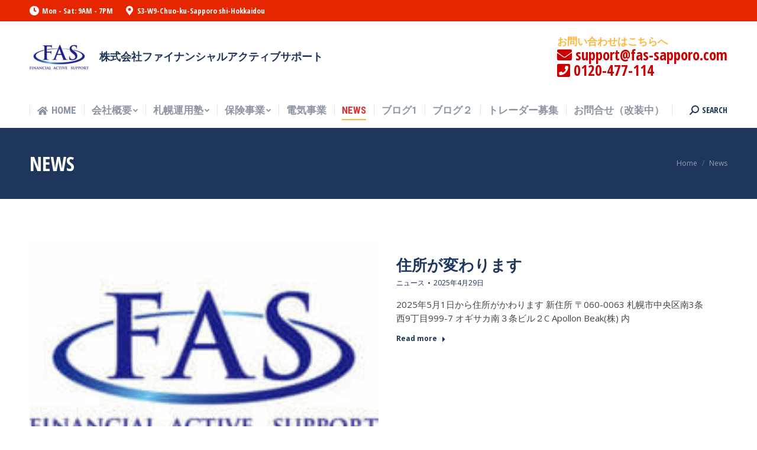

--- FILE ---
content_type: text/html; charset=UTF-8
request_url: https://www.fas-sapporo.com/news-2/
body_size: 15042
content:
<!DOCTYPE html>
<!--[if !(IE 6) | !(IE 7) | !(IE 8)  ]><!-->
<html lang="ja" class="no-js">
<!--<![endif]-->
<head>
	<meta charset="UTF-8" />
		<meta name="viewport" content="width=device-width, initial-scale=1, maximum-scale=1, user-scalable=0">
	    <meta name="theme-color" content="#ffb536"/>	<link rel="profile" href="http://gmpg.org/xfn/11" />
	<link rel="pingback" href="https://www.fas-sapporo.com/xmlrpc.php" />
            <script type="text/javascript">
            if (/Android|webOS|iPhone|iPad|iPod|BlackBerry|IEMobile|Opera Mini/i.test(navigator.userAgent)) {
                var originalAddEventListener = EventTarget.prototype.addEventListener,
                    oldWidth = window.innerWidth;

                EventTarget.prototype.addEventListener = function (eventName, eventHandler, useCapture) {
                    if (eventName === "resize") {
                        originalAddEventListener.call(this, eventName, function (event) {
                            if (oldWidth === window.innerWidth) {
                                return;
                            }
                            else if (oldWidth !== window.innerWidth) {
                                oldWidth = window.innerWidth;
                            }
                            if (eventHandler.handleEvent) {
                                eventHandler.handleEvent.call(this, event);
                            }
                            else {
                                eventHandler.call(this, event);
                            };
                        }, useCapture);
                    }
                    else {
                        originalAddEventListener.call(this, eventName, eventHandler, useCapture);
                    };
                };
            };
        </script>
		<title>News &#8211; （株）ファイナンシャルアクティブサポート</title>
<link rel='dns-prefetch' href='//cdnjs.cloudflare.com' />
<link rel='dns-prefetch' href='//fonts.googleapis.com' />
<link rel='dns-prefetch' href='//s.w.org' />
<link rel='stylesheet' id='layerslider-css'  href='https://www.fas-sapporo.com/wp-content/plugins/LayerSlider/static/layerslider/css/layerslider.css' type='text/css' media='all' />
<link rel='stylesheet' id='wp-block-library-css'  href='https://www.fas-sapporo.com/wp-includes/css/dist/block-library/style.min.css' type='text/css' media='all' />
<link rel='stylesheet' id='wp-block-library-theme-css'  href='https://www.fas-sapporo.com/wp-includes/css/dist/block-library/theme.min.css' type='text/css' media='all' />
<link rel='stylesheet' id='contact-form-7-css'  href='https://www.fas-sapporo.com/wp-content/plugins/contact-form-7/includes/css/styles.css' type='text/css' media='all' />
<link rel='stylesheet' id='go-pricing-styles-css'  href='https://www.fas-sapporo.com/wp-content/plugins/go_pricing/assets/css/go_pricing_styles.css' type='text/css' media='all' />
<link rel='stylesheet' id='tp_twitter_plugin_css-css'  href='https://www.fas-sapporo.com/wp-content/plugins/recent-tweets-widget/tp_twitter_plugin.css' type='text/css' media='screen' />
<link rel='stylesheet' id='the7-Defaults-css'  href='https://www.fas-sapporo.com/wp-content/uploads/smile_fonts/Defaults/Defaults.css' type='text/css' media='all' />
<link rel='stylesheet' id='the7-icomoon-icomoonfree-16x16-css'  href='https://www.fas-sapporo.com/wp-content/uploads/smile_fonts/icomoon-icomoonfree-16x16/icomoon-icomoonfree-16x16.css' type='text/css' media='all' />
<link rel='stylesheet' id='the7-icomoon-numbers-32x32-css'  href='https://www.fas-sapporo.com/wp-content/uploads/smile_fonts/icomoon-numbers-32x32/icomoon-numbers-32x32.css' type='text/css' media='all' />
<link rel='stylesheet' id='fancybox-css'  href='https://www.fas-sapporo.com/wp-content/plugins/easy-fancybox/fancybox/1.5.4/jquery.fancybox.min.css' type='text/css' media='screen' />
<style id='fancybox-inline-css' type='text/css'>
#fancybox-outer{background:#ffffff}#fancybox-content{background:#ffffff;border-color:#ffffff;color:#000000;}#fancybox-title,#fancybox-title-float-main{color:#fff}
</style>
<link rel='stylesheet' id='js_composer_front-css'  href='//www.fas-sapporo.com/wp-content/uploads/js_composer/js_composer_front_custom.css' type='text/css' media='all' />
<link rel='stylesheet' id='dt-web-fonts-css'  href='https://fonts.googleapis.com/css?family=Open+Sans+Condensed:300,400,600,700|Roboto+Condensed:400,600,700|Roboto:400,400italic,600,700|Open+Sans:400,600,700' type='text/css' media='all' />
<link rel='stylesheet' id='dt-main-css'  href='https://www.fas-sapporo.com/wp-content/themes/dt-the7/css/main.min.css' type='text/css' media='all' />
<style id='dt-main-inline-css' type='text/css'>
body #load {
  display: block;
  height: 100%;
  overflow: hidden;
  position: fixed;
  width: 100%;
  z-index: 9901;
  opacity: 1;
  visibility: visible;
  transition: all .35s ease-out;
}
.load-wrap {
  width: 100%;
  height: 100%;
  background-position: center center;
  background-repeat: no-repeat;
  text-align: center;
}
.load-wrap > svg {
  position: absolute;
  top: 50%;
  left: 50%;
  transform: translate(-50%,-50%);
}
#load {
  background-color: #ffffff;
}
.uil-default rect:not(.bk) {
  fill: #ffb536;
}
.uil-ring > path {
  fill: #ffb536;
}
.ring-loader .circle {
  fill: #ffb536;
}
.ring-loader .moving-circle {
  fill: #ffb536;
}
.uil-hourglass .glass {
  stroke: #ffb536;
}
.uil-hourglass .sand {
  fill: #ffb536;
}
.spinner-loader .load-wrap {
  background-image: url("data:image/svg+xml,%3Csvg width='75px' height='75px' xmlns='http://www.w3.org/2000/svg' viewBox='0 0 100 100' preserveAspectRatio='xMidYMid' class='uil-default'%3E%3Crect x='0' y='0' width='100' height='100' fill='none' class='bk'%3E%3C/rect%3E%3Crect  x='46.5' y='40' width='7' height='20' rx='5' ry='5' fill='%23ffb536' transform='rotate(0 50 50) translate(0 -30)'%3E  %3Canimate attributeName='opacity' from='1' to='0' dur='1s' begin='0s' repeatCount='indefinite'/%3E%3C/rect%3E%3Crect  x='46.5' y='40' width='7' height='20' rx='5' ry='5' fill='%23ffb536' transform='rotate(30 50 50) translate(0 -30)'%3E  %3Canimate attributeName='opacity' from='1' to='0' dur='1s' begin='0.08333333333333333s' repeatCount='indefinite'/%3E%3C/rect%3E%3Crect  x='46.5' y='40' width='7' height='20' rx='5' ry='5' fill='%23ffb536' transform='rotate(60 50 50) translate(0 -30)'%3E  %3Canimate attributeName='opacity' from='1' to='0' dur='1s' begin='0.16666666666666666s' repeatCount='indefinite'/%3E%3C/rect%3E%3Crect  x='46.5' y='40' width='7' height='20' rx='5' ry='5' fill='%23ffb536' transform='rotate(90 50 50) translate(0 -30)'%3E  %3Canimate attributeName='opacity' from='1' to='0' dur='1s' begin='0.25s' repeatCount='indefinite'/%3E%3C/rect%3E%3Crect  x='46.5' y='40' width='7' height='20' rx='5' ry='5' fill='%23ffb536' transform='rotate(120 50 50) translate(0 -30)'%3E  %3Canimate attributeName='opacity' from='1' to='0' dur='1s' begin='0.3333333333333333s' repeatCount='indefinite'/%3E%3C/rect%3E%3Crect  x='46.5' y='40' width='7' height='20' rx='5' ry='5' fill='%23ffb536' transform='rotate(150 50 50) translate(0 -30)'%3E  %3Canimate attributeName='opacity' from='1' to='0' dur='1s' begin='0.4166666666666667s' repeatCount='indefinite'/%3E%3C/rect%3E%3Crect  x='46.5' y='40' width='7' height='20' rx='5' ry='5' fill='%23ffb536' transform='rotate(180 50 50) translate(0 -30)'%3E  %3Canimate attributeName='opacity' from='1' to='0' dur='1s' begin='0.5s' repeatCount='indefinite'/%3E%3C/rect%3E%3Crect  x='46.5' y='40' width='7' height='20' rx='5' ry='5' fill='%23ffb536' transform='rotate(210 50 50) translate(0 -30)'%3E  %3Canimate attributeName='opacity' from='1' to='0' dur='1s' begin='0.5833333333333334s' repeatCount='indefinite'/%3E%3C/rect%3E%3Crect  x='46.5' y='40' width='7' height='20' rx='5' ry='5' fill='%23ffb536' transform='rotate(240 50 50) translate(0 -30)'%3E  %3Canimate attributeName='opacity' from='1' to='0' dur='1s' begin='0.6666666666666666s' repeatCount='indefinite'/%3E%3C/rect%3E%3Crect  x='46.5' y='40' width='7' height='20' rx='5' ry='5' fill='%23ffb536' transform='rotate(270 50 50) translate(0 -30)'%3E  %3Canimate attributeName='opacity' from='1' to='0' dur='1s' begin='0.75s' repeatCount='indefinite'/%3E%3C/rect%3E%3Crect  x='46.5' y='40' width='7' height='20' rx='5' ry='5' fill='%23ffb536' transform='rotate(300 50 50) translate(0 -30)'%3E  %3Canimate attributeName='opacity' from='1' to='0' dur='1s' begin='0.8333333333333334s' repeatCount='indefinite'/%3E%3C/rect%3E%3Crect  x='46.5' y='40' width='7' height='20' rx='5' ry='5' fill='%23ffb536' transform='rotate(330 50 50) translate(0 -30)'%3E  %3Canimate attributeName='opacity' from='1' to='0' dur='1s' begin='0.9166666666666666s' repeatCount='indefinite'/%3E%3C/rect%3E%3C/svg%3E");
}
.ring-loader .load-wrap {
  background-image: url("data:image/svg+xml,%3Csvg xmlns='http://www.w3.org/2000/svg' viewBox='0 0 32 32' width='72' height='72' fill='%23ffb536'%3E   %3Cpath opacity='.25' d='M16 0 A16 16 0 0 0 16 32 A16 16 0 0 0 16 0 M16 4 A12 12 0 0 1 16 28 A12 12 0 0 1 16 4'/%3E   %3Cpath d='M16 0 A16 16 0 0 1 32 16 L28 16 A12 12 0 0 0 16 4z'%3E     %3CanimateTransform attributeName='transform' type='rotate' from='0 16 16' to='360 16 16' dur='0.8s' repeatCount='indefinite' /%3E   %3C/path%3E %3C/svg%3E");
}
.hourglass-loader .load-wrap {
  background-image: url("data:image/svg+xml,%3Csvg xmlns='http://www.w3.org/2000/svg' viewBox='0 0 32 32' width='72' height='72' fill='%23ffb536'%3E   %3Cpath transform='translate(2)' d='M0 12 V20 H4 V12z'%3E      %3Canimate attributeName='d' values='M0 12 V20 H4 V12z; M0 4 V28 H4 V4z; M0 12 V20 H4 V12z; M0 12 V20 H4 V12z' dur='1.2s' repeatCount='indefinite' begin='0' keytimes='0;.2;.5;1' keySplines='0.2 0.2 0.4 0.8;0.2 0.6 0.4 0.8;0.2 0.8 0.4 0.8' calcMode='spline'  /%3E   %3C/path%3E   %3Cpath transform='translate(8)' d='M0 12 V20 H4 V12z'%3E     %3Canimate attributeName='d' values='M0 12 V20 H4 V12z; M0 4 V28 H4 V4z; M0 12 V20 H4 V12z; M0 12 V20 H4 V12z' dur='1.2s' repeatCount='indefinite' begin='0.2' keytimes='0;.2;.5;1' keySplines='0.2 0.2 0.4 0.8;0.2 0.6 0.4 0.8;0.2 0.8 0.4 0.8' calcMode='spline'  /%3E   %3C/path%3E   %3Cpath transform='translate(14)' d='M0 12 V20 H4 V12z'%3E     %3Canimate attributeName='d' values='M0 12 V20 H4 V12z; M0 4 V28 H4 V4z; M0 12 V20 H4 V12z; M0 12 V20 H4 V12z' dur='1.2s' repeatCount='indefinite' begin='0.4' keytimes='0;.2;.5;1' keySplines='0.2 0.2 0.4 0.8;0.2 0.6 0.4 0.8;0.2 0.8 0.4 0.8' calcMode='spline' /%3E   %3C/path%3E   %3Cpath transform='translate(20)' d='M0 12 V20 H4 V12z'%3E     %3Canimate attributeName='d' values='M0 12 V20 H4 V12z; M0 4 V28 H4 V4z; M0 12 V20 H4 V12z; M0 12 V20 H4 V12z' dur='1.2s' repeatCount='indefinite' begin='0.6' keytimes='0;.2;.5;1' keySplines='0.2 0.2 0.4 0.8;0.2 0.6 0.4 0.8;0.2 0.8 0.4 0.8' calcMode='spline' /%3E   %3C/path%3E   %3Cpath transform='translate(26)' d='M0 12 V20 H4 V12z'%3E     %3Canimate attributeName='d' values='M0 12 V20 H4 V12z; M0 4 V28 H4 V4z; M0 12 V20 H4 V12z; M0 12 V20 H4 V12z' dur='1.2s' repeatCount='indefinite' begin='0.8' keytimes='0;.2;.5;1' keySplines='0.2 0.2 0.4 0.8;0.2 0.6 0.4 0.8;0.2 0.8 0.4 0.8' calcMode='spline' /%3E   %3C/path%3E %3C/svg%3E");
}

</style>
<link rel='stylesheet' id='the7-font-css'  href='https://www.fas-sapporo.com/wp-content/themes/dt-the7/fonts/icomoon-the7-font/icomoon-the7-font.min.css' type='text/css' media='all' />
<link rel='stylesheet' id='the7-awesome-fonts-css'  href='https://www.fas-sapporo.com/wp-content/themes/dt-the7/fonts/FontAwesome/css/all.min.css' type='text/css' media='all' />
<link rel='stylesheet' id='the7-awesome-fonts-back-css'  href='https://www.fas-sapporo.com/wp-content/themes/dt-the7/fonts/FontAwesome/back-compat.min.css' type='text/css' media='all' />
<link rel='stylesheet' id='the7-core-css'  href='https://www.fas-sapporo.com/wp-content/plugins/dt-the7-core/assets/css/post-type.min.css' type='text/css' media='all' />
<link rel='stylesheet' id='dt-custom-css'  href='https://www.fas-sapporo.com/wp-content/uploads/the7-css/custom.css' type='text/css' media='all' />
<link rel='stylesheet' id='dt-media-css'  href='https://www.fas-sapporo.com/wp-content/uploads/the7-css/media.css' type='text/css' media='all' />
<link rel='stylesheet' id='the7-mega-menu-css'  href='https://www.fas-sapporo.com/wp-content/uploads/the7-css/mega-menu.css' type='text/css' media='all' />
<link rel='stylesheet' id='the7-elements-albums-portfolio-css'  href='https://www.fas-sapporo.com/wp-content/uploads/the7-css/the7-elements-albums-portfolio.css' type='text/css' media='all' />
<link rel='stylesheet' id='the7-elements-css'  href='https://www.fas-sapporo.com/wp-content/uploads/the7-css/post-type-dynamic.css' type='text/css' media='all' />
<link rel='stylesheet' id='style-css'  href='https://www.fas-sapporo.com/wp-content/themes/dt-the7-child/style.css' type='text/css' media='all' />
<script type='text/javascript' src='https://www.fas-sapporo.com/wp-includes/js/jquery/jquery.js'></script>
<script type='text/javascript' src='https://www.fas-sapporo.com/wp-includes/js/jquery/jquery-migrate.min.js'></script>
<script type='text/javascript'>
/* <![CDATA[ */
var LS_Meta = {"v":"6.10.2"};
/* ]]> */
</script>
<script type='text/javascript' src='https://www.fas-sapporo.com/wp-content/plugins/LayerSlider/static/layerslider/js/greensock.js'></script>
<script type='text/javascript' src='https://www.fas-sapporo.com/wp-content/plugins/LayerSlider/static/layerslider/js/layerslider.kreaturamedia.jquery.js'></script>
<script type='text/javascript' src='https://www.fas-sapporo.com/wp-content/plugins/LayerSlider/static/layerslider/js/layerslider.transitions.js'></script>
<script type='text/javascript'>
var oldGS=window.GreenSockGlobals,oldGSQueue=window._gsQueue,oldGSDefine=window._gsDefine;window._gsDefine=null;delete(window._gsDefine);var gwGS=window.GreenSockGlobals={};
</script>
<script type='text/javascript' src='https://cdnjs.cloudflare.com/ajax/libs/gsap/1.11.2/TweenMax.min.js'></script>
<script type='text/javascript'>
try{window.GreenSockGlobals=null;window._gsQueue=null;window._gsDefine=null;delete(window.GreenSockGlobals);delete(window._gsQueue);delete(window._gsDefine);window.GreenSockGlobals=oldGS;window._gsQueue=oldGSQueue;window._gsDefine=oldGSDefine;}catch(e){}
</script>
<script type='text/javascript' src='https://www.fas-sapporo.com/wp-content/plugins/revslider/public/assets/js/rbtools.min.js'></script>
<script type='text/javascript' src='https://www.fas-sapporo.com/wp-content/plugins/revslider/public/assets/js/rs6.min.js'></script>
<script type='text/javascript'>
/* <![CDATA[ */
var dtLocal = {"themeUrl":"https:\/\/www.fas-sapporo.com\/wp-content\/themes\/dt-the7","passText":"To view this protected post, enter the password below:","moreButtonText":{"loading":"Loading...","loadMore":"Load more"},"postID":"2620","ajaxurl":"https:\/\/www.fas-sapporo.com\/wp-admin\/admin-ajax.php","REST":{"baseUrl":"https:\/\/www.fas-sapporo.com\/wp-json\/the7\/v1","endpoints":{"sendMail":"\/send-mail"}},"contactMessages":{"required":"One or more fields have an error. Please check and try again.","terms":"Please accept the privacy policy.","fillTheCaptchaError":"Please, fill the captcha."},"captchaSiteKey":"","ajaxNonce":"11f37f6c65","pageData":{"type":"page","template":"page","layout":null},"themeSettings":{"smoothScroll":"off","lazyLoading":false,"accentColor":{"mode":"solid","color":"#ffb536"},"desktopHeader":{"height":180},"ToggleCaptionEnabled":"disabled","ToggleCaption":"Navigation","floatingHeader":{"showAfter":240,"showMenu":true,"height":60,"logo":{"showLogo":false,"html":"<img class=\" preload-me\" src=\"https:\/\/www.fas-sapporo.com\/wp-content\/themes\/dt-the7\/images\/logo-small-dummy.png\" srcset=\"https:\/\/www.fas-sapporo.com\/wp-content\/themes\/dt-the7\/images\/logo-small-dummy.png 42w, https:\/\/www.fas-sapporo.com\/wp-content\/themes\/dt-the7\/images\/logo-small-dummy-hd.png 84w\" width=\"42\" height=\"42\"   sizes=\"42px\" alt=\"\uff08\u682a\uff09\u30d5\u30a1\u30a4\u30ca\u30f3\u30b7\u30e3\u30eb\u30a2\u30af\u30c6\u30a3\u30d6\u30b5\u30dd\u30fc\u30c8\" \/>","url":"https:\/\/www.fas-sapporo.com\/"}},"topLine":{"floatingTopLine":{"logo":{"showLogo":false,"html":""}}},"mobileHeader":{"firstSwitchPoint":990,"secondSwitchPoint":778,"firstSwitchPointHeight":80,"secondSwitchPointHeight":60,"mobileToggleCaptionEnabled":"disabled","mobileToggleCaption":"Menu"},"stickyMobileHeaderFirstSwitch":{"logo":{"html":"<img class=\" preload-me\" src=\"https:\/\/www.fas-sapporo.com\/wp-content\/uploads\/2018\/04\/logomark_resize-e1523272823140.jpg\" srcset=\"https:\/\/www.fas-sapporo.com\/wp-content\/uploads\/2018\/04\/logomark_resize-e1523272823140.jpg 100w\" width=\"100\" height=\"100\"   sizes=\"100px\" alt=\"\uff08\u682a\uff09\u30d5\u30a1\u30a4\u30ca\u30f3\u30b7\u30e3\u30eb\u30a2\u30af\u30c6\u30a3\u30d6\u30b5\u30dd\u30fc\u30c8\" \/>"}},"stickyMobileHeaderSecondSwitch":{"logo":{"html":"<img class=\" preload-me\" src=\"https:\/\/www.fas-sapporo.com\/wp-content\/uploads\/2018\/04\/logomark_resize-e1523272823140.jpg\" srcset=\"https:\/\/www.fas-sapporo.com\/wp-content\/uploads\/2018\/04\/logomark_resize-e1523272823140.jpg 100w\" width=\"100\" height=\"100\"   sizes=\"100px\" alt=\"\uff08\u682a\uff09\u30d5\u30a1\u30a4\u30ca\u30f3\u30b7\u30e3\u30eb\u30a2\u30af\u30c6\u30a3\u30d6\u30b5\u30dd\u30fc\u30c8\" \/>"}},"content":{"textColor":"#444444","headerColor":"#1f365c"},"sidebar":{"switchPoint":990},"boxedWidth":"1340px","stripes":{"stripe1":{"textColor":"#dbdbdb","headerColor":"#ff9f1a"},"stripe2":{"textColor":"#333333","headerColor":"#203961"},"stripe3":{"textColor":"#000000","headerColor":"#203961"}}},"VCMobileScreenWidth":"778"};
var dtShare = {"shareButtonText":{"facebook":"Share on Facebook","twitter":"Tweet","pinterest":"Pin it","linkedin":"Share on Linkedin","whatsapp":"Share on Whatsapp"},"overlayOpacity":"85"};
/* ]]> */
</script>
<script type='text/javascript' src='https://www.fas-sapporo.com/wp-content/themes/dt-the7/js/above-the-fold.min.js'></script>
<meta name="generator" content="Powered by LayerSlider 6.10.2 - Multi-Purpose, Responsive, Parallax, Mobile-Friendly Slider Plugin for WordPress." />
<!-- LayerSlider updates and docs at: https://layerslider.kreaturamedia.com -->
<link rel='https://api.w.org/' href='https://www.fas-sapporo.com/wp-json/' />
<meta property="og:site_name" content="（株）ファイナンシャルアクティブサポート" />
<meta property="og:title" content="News" />
<meta property="og:url" content="https://www.fas-sapporo.com/news-2/" />
<meta property="og:type" content="article" />
<meta name="generator" content="Powered by WPBakery Page Builder - drag and drop page builder for WordPress."/>
<meta name="generator" content="Powered by Slider Revolution 6.5.3 - responsive, Mobile-Friendly Slider Plugin for WordPress with comfortable drag and drop interface." />
<script type="text/javascript">
document.addEventListener("DOMContentLoaded", function(event) { 
	var load = document.getElementById("load");
	if(!load.classList.contains('loader-removed')){
		var removeLoading = setTimeout(function() {
			load.className += " loader-removed";
		}, 300);
	}
});
</script>
		<link rel="icon" href="https://www.fas-sapporo.com/wp-content/uploads/2018/04/logomark_resize-e1523272823140.jpg" type="image/jpeg" sizes="16x16"/><link rel="icon" href="https://www.fas-sapporo.com/wp-content/uploads/2018/04/logomark_resize-e1523197236639.jpg" type="image/jpeg" sizes="32x32"/><script type="text/javascript">function setREVStartSize(e){
			//window.requestAnimationFrame(function() {				 
				window.RSIW = window.RSIW===undefined ? window.innerWidth : window.RSIW;	
				window.RSIH = window.RSIH===undefined ? window.innerHeight : window.RSIH;	
				try {								
					var pw = document.getElementById(e.c).parentNode.offsetWidth,
						newh;
					pw = pw===0 || isNaN(pw) ? window.RSIW : pw;
					e.tabw = e.tabw===undefined ? 0 : parseInt(e.tabw);
					e.thumbw = e.thumbw===undefined ? 0 : parseInt(e.thumbw);
					e.tabh = e.tabh===undefined ? 0 : parseInt(e.tabh);
					e.thumbh = e.thumbh===undefined ? 0 : parseInt(e.thumbh);
					e.tabhide = e.tabhide===undefined ? 0 : parseInt(e.tabhide);
					e.thumbhide = e.thumbhide===undefined ? 0 : parseInt(e.thumbhide);
					e.mh = e.mh===undefined || e.mh=="" || e.mh==="auto" ? 0 : parseInt(e.mh,0);		
					if(e.layout==="fullscreen" || e.l==="fullscreen") 						
						newh = Math.max(e.mh,window.RSIH);					
					else{					
						e.gw = Array.isArray(e.gw) ? e.gw : [e.gw];
						for (var i in e.rl) if (e.gw[i]===undefined || e.gw[i]===0) e.gw[i] = e.gw[i-1];					
						e.gh = e.el===undefined || e.el==="" || (Array.isArray(e.el) && e.el.length==0)? e.gh : e.el;
						e.gh = Array.isArray(e.gh) ? e.gh : [e.gh];
						for (var i in e.rl) if (e.gh[i]===undefined || e.gh[i]===0) e.gh[i] = e.gh[i-1];
											
						var nl = new Array(e.rl.length),
							ix = 0,						
							sl;					
						e.tabw = e.tabhide>=pw ? 0 : e.tabw;
						e.thumbw = e.thumbhide>=pw ? 0 : e.thumbw;
						e.tabh = e.tabhide>=pw ? 0 : e.tabh;
						e.thumbh = e.thumbhide>=pw ? 0 : e.thumbh;					
						for (var i in e.rl) nl[i] = e.rl[i]<window.RSIW ? 0 : e.rl[i];
						sl = nl[0];									
						for (var i in nl) if (sl>nl[i] && nl[i]>0) { sl = nl[i]; ix=i;}															
						var m = pw>(e.gw[ix]+e.tabw+e.thumbw) ? 1 : (pw-(e.tabw+e.thumbw)) / (e.gw[ix]);					
						newh =  (e.gh[ix] * m) + (e.tabh + e.thumbh);
					}				
					if(window.rs_init_css===undefined) window.rs_init_css = document.head.appendChild(document.createElement("style"));					
					document.getElementById(e.c).height = newh+"px";
					window.rs_init_css.innerHTML += "#"+e.c+"_wrapper { height: "+newh+"px }";				
				} catch(e){
					console.log("Failure at Presize of Slider:" + e)
				}					   
			//});
		  };</script>
<noscript><style> .wpb_animate_when_almost_visible { opacity: 1; }</style></noscript>
</head>
<body class="page-template-default page page-id-2620 wp-embed-responsive the7-core-ver-2.7.12 dt-responsive-on right-mobile-menu-close-icon ouside-menu-close-icon mobile-hamburger-close-bg-enable mobile-hamburger-close-bg-hover-enable  fade-medium-mobile-menu-close-icon fade-medium-menu-close-icon srcset-enabled btn-3d custom-btn-color custom-btn-hover-color phantom-fade phantom-shadow-decoration phantom-logo-off sticky-mobile-header top-header first-switch-logo-left first-switch-menu-right second-switch-logo-left second-switch-menu-right right-mobile-menu layzr-loading-on popup-message-style dt-fa-compatibility the7-ver-9.0.0.2 wpb-js-composer js-comp-ver-6.6.0.1 vc_responsive"oncontextmenu="return false;"><!-- The7 9.0.0.2 -->
<div id="load" class="ring-loader">
	<div class="load-wrap"></div>
</div>
<div id="page">
	<a class="skip-link screen-reader-text" href="#content">Skip to content</a>

<div class="masthead classic-header justify full-width-line widgets dividers surround shadow-mobile-header-decoration small-mobile-menu-icon mobile-menu-icon-bg-on mobile-menu-icon-hover-bg-on dt-parent-menu-clickable show-mobile-logo"  role="banner">

	<div class="top-bar top-bar-line-hide">
	<div class="top-bar-bg" ></div>
	<div class="left-widgets mini-widgets"><span class="mini-contacts clock show-on-desktop in-top-bar-left in-menu-second-switch"><i class=" the7-mw-icon-clock-bold"></i>Mon - Sat: 9AM - 7PM</span><span class="mini-contacts address show-on-desktop in-top-bar-left in-menu-second-switch"><i class=" the7-mw-icon-address-bold"></i>S3-W9-Chuo-ku-Sapporo shi-Hokkaidou</span></div><div class="right-widgets mini-widgets"></div></div>

	<header class="header-bar">

		<div class="branding">
	<div id="site-title" class="assistive-text">（株）ファイナンシャルアクティブサポート</div>
	<div id="site-description" class="assistive-text"></div>
	<a class="" href="https://www.fas-sapporo.com/"><img class=" preload-me" src="https://www.fas-sapporo.com/wp-content/uploads/2018/04/logomark_resize-e1523272823140.jpg" srcset="https://www.fas-sapporo.com/wp-content/uploads/2018/04/logomark_resize-e1523272823140.jpg 100w" width="100" height="100"   sizes="100px" alt="（株）ファイナンシャルアクティブサポート" /><img class="mobile-logo preload-me" src="https://www.fas-sapporo.com/wp-content/uploads/2018/04/logomark_resize-e1523272823140.jpg" srcset="https://www.fas-sapporo.com/wp-content/uploads/2018/04/logomark_resize-e1523272823140.jpg 100w" width="100" height="100"   sizes="100px" alt="（株）ファイナンシャルアクティブサポート" /></a><div class="mini-widgets"><div class="text-area show-on-desktop near-logo-first-switch in-menu-second-switch"><p>　株式会社ファイナンシャルアクティブサポート</p>
</div></div><div class="mini-widgets"><div class="text-area show-on-desktop in-menu-first-switch in-menu-second-switch"><p><span style="font-size: 17px; line-height: 17px; color: #ffb536;">お問い合わせはこちらへ</span><br />
<span class="mk-tel"><i class="fa fa-envelope" aria-hidden="true"></i> support@fas-sapporo.com</span><br />
<span class="mk-tel"><i class="fa fa-phone-square" aria-hidden="true"></i> 0120-477-114</span></p>
</div></div></div>

		<nav class="navigation">

			<ul id="primary-menu" class="main-nav underline-decoration upwards-line level-arrows-on" role="navigation"><li class="menu-item menu-item-type-post_type menu-item-object-page menu-item-home menu-item-1806 first"><a href='https://www.fas-sapporo.com/' data-level='1'><i class="fa fa-home"></i><span class="menu-item-text"><span class="menu-text">Home</span></span></a></li> <li class="menu-item menu-item-type-post_type menu-item-object-page menu-item-has-children menu-item-2151 has-children"><a href='https://www.fas-sapporo.com/company-profile/' data-level='1'><span class="menu-item-text"><span class="menu-text">会社概要</span></span></a><ul class="sub-nav level-arrows-on"><li class="menu-item menu-item-type-post_type menu-item-object-page menu-item-2164 first"><a href='https://www.fas-sapporo.com/privacy-policy/' data-level='2'><span class="menu-item-text"><span class="menu-text">プライバシーポリシー</span></span></a></li> <li class="menu-item menu-item-type-post_type menu-item-object-page menu-item-2167"><a href='https://www.fas-sapporo.com/operating-policy/' data-level='2'><span class="menu-item-text"><span class="menu-text">運用方針</span></span></a></li> <li class="menu-item menu-item-type-post_type menu-item-object-page menu-item-2253"><a href='https://www.fas-sapporo.com/exemption/' data-level='2'><span class="menu-item-text"><span class="menu-text">免責・利用規約</span></span></a></li> <li class="menu-item menu-item-type-post_type menu-item-object-page menu-item-2256"><a href='https://www.fas-sapporo.com/spe-com-tra/' data-level='2'><span class="menu-item-text"><span class="menu-text">特定商法取引について</span></span></a></li> </ul></li> <li class="menu-item menu-item-type-post_type menu-item-object-page menu-item-has-children menu-item-1898 has-children"><a href='https://www.fas-sapporo.com/private-school/' data-level='1'><span class="menu-item-text"><span class="menu-text">札幌運用塾</span></span></a><ul class="sub-nav level-arrows-on"><li class="menu-item menu-item-type-post_type menu-item-object-page menu-item-1992 first"><a href='https://www.fas-sapporo.com/private-school/list-3/' data-level='2'><span class="menu-item-text"><span class="menu-text">講習内容</span></span></a></li> <li class="menu-item menu-item-type-post_type menu-item-object-page menu-item-2467"><a href='https://www.fas-sapporo.com/operation-school-list-price-2-2/' data-level='2'><span class="menu-item-text"><span class="menu-text">受講料</span></span></a></li> <li class="menu-item menu-item-type-post_type menu-item-object-page menu-item-2063"><a href='https://www.fas-sapporo.com/operation-school-students-regulations/' data-level='2'><span class="menu-item-text"><span class="menu-text">受講規程・禁止事項</span></span></a></li> <li class="menu-item menu-item-type-post_type menu-item-object-page menu-item-1995"><a href='https://www.fas-sapporo.com/private-school/instructor/' data-level='2'><span class="menu-item-text"><span class="menu-text">講師紹介</span></span></a></li> <li class="menu-item menu-item-type-post_type menu-item-object-page menu-item-2047"><a href='https://www.fas-sapporo.com/operation-school-application/' data-level='2'><span class="menu-item-text"><span class="menu-text">お申込み</span></span></a></li> </ul></li> <li class="menu-item menu-item-type-post_type menu-item-object-page menu-item-has-children menu-item-1869 has-children"><a href='https://www.fas-sapporo.com/insurance/' data-level='1'><span class="menu-item-text"><span class="menu-text">保険事業</span></span></a><ul class="sub-nav level-arrows-on"><li class="menu-item menu-item-type-post_type menu-item-object-page menu-item-3176 first"><a href='https://www.fas-sapporo.com/%e5%8b%a7%e8%aa%98%e6%96%b9%e9%87%9d/' data-level='2'><span class="menu-item-text"><span class="menu-text">勧誘方針</span></span></a></li> </ul></li> <li class="menu-item menu-item-type-post_type menu-item-object-page menu-item-2943"><a href='https://www.fas-sapporo.com/elec/' data-level='1'><span class="menu-item-text"><span class="menu-text">電気事業</span></span></a></li> <li class="menu-item menu-item-type-post_type menu-item-object-page current-menu-item page_item page-item-2620 current_page_item menu-item-2751 act"><a href='https://www.fas-sapporo.com/news-2/' data-level='1'><span class="menu-item-text"><span class="menu-text">News</span></span></a></li> <li class="menu-item menu-item-type-post_type menu-item-object-page menu-item-2073"><a href='https://www.fas-sapporo.com/blog/' data-level='1'><span class="menu-item-text"><span class="menu-text">ブログ1</span></span></a></li> <li class="menu-item menu-item-type-post_type menu-item-object-page menu-item-2765"><a href='https://www.fas-sapporo.com/blog%ef%bc%92/' data-level='1'><span class="menu-item-text"><span class="menu-text">ブログ２</span></span></a></li> <li class="menu-item menu-item-type-post_type menu-item-object-page menu-item-2185"><a href='https://www.fas-sapporo.com/recruitment/' data-level='1'><span class="menu-item-text"><span class="menu-text">トレーダー募集</span></span></a></li> <li class="menu-item menu-item-type-post_type menu-item-object-page menu-item-3183"><a href='https://www.fas-sapporo.com/%e3%81%8a%e5%95%8f%e5%90%88%e3%81%9b%ef%bc%88%e6%94%b9%e8%a3%85%e4%b8%ad%ef%bc%89/' data-level='1'><span class="menu-item-text"><span class="menu-text">お問合せ（改装中）</span></span></a></li> </ul>
			<div class="mini-widgets"><div class="mini-search show-on-desktop near-logo-first-switch in-menu-second-switch popup-search custom-icon"><form class="searchform mini-widget-searchform" role="search" method="get" action="https://www.fas-sapporo.com/">

	<div class="screen-reader-text">Search:</div>

	
		<a href="#go" class="submit"><i class=" mw-icon the7-mw-icon-search-bold"></i><span>SEARCH</span></a>
		<div class="popup-search-wrap">
			<input type="text" class="field searchform-s" name="s" value="" placeholder="Type and hit enter …" title="Search form"/>
			<a href="#go" class="search-icon"><i class="the7-mw-icon-search-bold"></i></a>
		</div>

			<input type="submit" class="assistive-text searchsubmit" value="Go!"/>
</form>
</div></div>
		</nav>

	</header>

</div>
<div class="dt-mobile-header mobile-menu-show-divider">
	<div class="dt-close-mobile-menu-icon"><div class="close-line-wrap"><span class="close-line"></span><span class="close-line"></span><span class="close-line"></span></div></div>	<ul id="mobile-menu" class="mobile-main-nav" role="navigation">
		<li class="menu-item menu-item-type-post_type menu-item-object-page menu-item-home menu-item-1806 first"><a href='https://www.fas-sapporo.com/' data-level='1'><i class="fa fa-home"></i><span class="menu-item-text"><span class="menu-text">Home</span></span></a></li> <li class="menu-item menu-item-type-post_type menu-item-object-page menu-item-has-children menu-item-2151 has-children"><a href='https://www.fas-sapporo.com/company-profile/' data-level='1'><span class="menu-item-text"><span class="menu-text">会社概要</span></span></a><ul class="sub-nav level-arrows-on"><li class="menu-item menu-item-type-post_type menu-item-object-page menu-item-2164 first"><a href='https://www.fas-sapporo.com/privacy-policy/' data-level='2'><span class="menu-item-text"><span class="menu-text">プライバシーポリシー</span></span></a></li> <li class="menu-item menu-item-type-post_type menu-item-object-page menu-item-2167"><a href='https://www.fas-sapporo.com/operating-policy/' data-level='2'><span class="menu-item-text"><span class="menu-text">運用方針</span></span></a></li> <li class="menu-item menu-item-type-post_type menu-item-object-page menu-item-2253"><a href='https://www.fas-sapporo.com/exemption/' data-level='2'><span class="menu-item-text"><span class="menu-text">免責・利用規約</span></span></a></li> <li class="menu-item menu-item-type-post_type menu-item-object-page menu-item-2256"><a href='https://www.fas-sapporo.com/spe-com-tra/' data-level='2'><span class="menu-item-text"><span class="menu-text">特定商法取引について</span></span></a></li> </ul></li> <li class="menu-item menu-item-type-post_type menu-item-object-page menu-item-has-children menu-item-1898 has-children"><a href='https://www.fas-sapporo.com/private-school/' data-level='1'><span class="menu-item-text"><span class="menu-text">札幌運用塾</span></span></a><ul class="sub-nav level-arrows-on"><li class="menu-item menu-item-type-post_type menu-item-object-page menu-item-1992 first"><a href='https://www.fas-sapporo.com/private-school/list-3/' data-level='2'><span class="menu-item-text"><span class="menu-text">講習内容</span></span></a></li> <li class="menu-item menu-item-type-post_type menu-item-object-page menu-item-2467"><a href='https://www.fas-sapporo.com/operation-school-list-price-2-2/' data-level='2'><span class="menu-item-text"><span class="menu-text">受講料</span></span></a></li> <li class="menu-item menu-item-type-post_type menu-item-object-page menu-item-2063"><a href='https://www.fas-sapporo.com/operation-school-students-regulations/' data-level='2'><span class="menu-item-text"><span class="menu-text">受講規程・禁止事項</span></span></a></li> <li class="menu-item menu-item-type-post_type menu-item-object-page menu-item-1995"><a href='https://www.fas-sapporo.com/private-school/instructor/' data-level='2'><span class="menu-item-text"><span class="menu-text">講師紹介</span></span></a></li> <li class="menu-item menu-item-type-post_type menu-item-object-page menu-item-2047"><a href='https://www.fas-sapporo.com/operation-school-application/' data-level='2'><span class="menu-item-text"><span class="menu-text">お申込み</span></span></a></li> </ul></li> <li class="menu-item menu-item-type-post_type menu-item-object-page menu-item-has-children menu-item-1869 has-children"><a href='https://www.fas-sapporo.com/insurance/' data-level='1'><span class="menu-item-text"><span class="menu-text">保険事業</span></span></a><ul class="sub-nav level-arrows-on"><li class="menu-item menu-item-type-post_type menu-item-object-page menu-item-3176 first"><a href='https://www.fas-sapporo.com/%e5%8b%a7%e8%aa%98%e6%96%b9%e9%87%9d/' data-level='2'><span class="menu-item-text"><span class="menu-text">勧誘方針</span></span></a></li> </ul></li> <li class="menu-item menu-item-type-post_type menu-item-object-page menu-item-2943"><a href='https://www.fas-sapporo.com/elec/' data-level='1'><span class="menu-item-text"><span class="menu-text">電気事業</span></span></a></li> <li class="menu-item menu-item-type-post_type menu-item-object-page current-menu-item page_item page-item-2620 current_page_item menu-item-2751 act"><a href='https://www.fas-sapporo.com/news-2/' data-level='1'><span class="menu-item-text"><span class="menu-text">News</span></span></a></li> <li class="menu-item menu-item-type-post_type menu-item-object-page menu-item-2073"><a href='https://www.fas-sapporo.com/blog/' data-level='1'><span class="menu-item-text"><span class="menu-text">ブログ1</span></span></a></li> <li class="menu-item menu-item-type-post_type menu-item-object-page menu-item-2765"><a href='https://www.fas-sapporo.com/blog%ef%bc%92/' data-level='1'><span class="menu-item-text"><span class="menu-text">ブログ２</span></span></a></li> <li class="menu-item menu-item-type-post_type menu-item-object-page menu-item-2185"><a href='https://www.fas-sapporo.com/recruitment/' data-level='1'><span class="menu-item-text"><span class="menu-text">トレーダー募集</span></span></a></li> <li class="menu-item menu-item-type-post_type menu-item-object-page menu-item-3183"><a href='https://www.fas-sapporo.com/%e3%81%8a%e5%95%8f%e5%90%88%e3%81%9b%ef%bc%88%e6%94%b9%e8%a3%85%e4%b8%ad%ef%bc%89/' data-level='1'><span class="menu-item-text"><span class="menu-text">お問合せ（改装中）</span></span></a></li> 	</ul>
	<div class='mobile-mini-widgets-in-menu'></div>
</div>

		<div class="page-title title-left solid-bg page-title-responsive-enabled">
			<div class="wf-wrap">

				<div class="page-title-head hgroup"><h1 >News</h1></div><div class="page-title-breadcrumbs"><div class="assistive-text">You are here:</div><ol class="breadcrumbs text-small" itemscope itemtype="https://schema.org/BreadcrumbList"><li itemprop="itemListElement" itemscope itemtype="https://schema.org/ListItem"><a itemprop="item" href="https://www.fas-sapporo.com/" title=""><span itemprop="name">Home</span></a><meta itemprop="position" content="1" /></li><li class="current" itemprop="itemListElement" itemscope itemtype="https://schema.org/ListItem"><span itemprop="name">News</span><meta itemprop="position" content="2" /></li></ol></div>			</div>
		</div>

		

<div id="main" class="sidebar-none sidebar-divider-off">

	
	<div class="main-gradient"></div>
	<div class="wf-wrap">
	<div class="wf-container-main">

	


	<div id="content" class="content" role="main">

		<div class="vc_row wpb_row vc_row-fluid"><div class="wpb_column vc_column_container vc_col-sm-12"><div class="vc_column-inner"><div class="wpb_wrapper"><style type="text/css" data-type="the7_shortcodes-inline-css">.blog-shortcode.blog-list-shortcode-id-b2630f9e6065b51c2bf9e2318353668f.dividers-on.classic-layout-list article {
  margin-top: 50px;
  padding-top: 0;
  border-color: ;
}
.blog-shortcode.blog-list-shortcode-id-b2630f9e6065b51c2bf9e2318353668f.dividers-on.classic-layout-list article:first-of-type {
  margin-top: 0;
  padding-top: 0;
}
.blog-shortcode.blog-list-shortcode-id-b2630f9e6065b51c2bf9e2318353668f.classic-layout-list.mode-list .post-thumbnail-wrap {
  width: 50%;
}
.blog-shortcode.blog-list-shortcode-id-b2630f9e6065b51c2bf9e2318353668f.classic-layout-list.mode-list .post-entry-content {
  width: calc(100% - 50%);
}
.blog-shortcode.blog-list-shortcode-id-b2630f9e6065b51c2bf9e2318353668f.classic-layout-list.mode-list .no-img .post-entry-content {
  width: 100%;
}
.blog-shortcode.blog-list-shortcode-id-b2630f9e6065b51c2bf9e2318353668f .filter-bg-decoration .filter-categories a.act {
  color: #fff;
}
.blog-shortcode.blog-list-shortcode-id-b2630f9e6065b51c2bf9e2318353668f:not(.mode-masonry) article {
  margin-top: 50px;
}
.blog-shortcode.blog-list-shortcode-id-b2630f9e6065b51c2bf9e2318353668f:not(.mode-masonry) article:first-of-type,
.blog-shortcode.blog-list-shortcode-id-b2630f9e6065b51c2bf9e2318353668f:not(.mode-masonry) article.visible.first:not(.product) {
  margin-top: 0;
}
.blog-shortcode.blog-list-shortcode-id-b2630f9e6065b51c2bf9e2318353668f.dividers-on:not(.mode-masonry) article {
  margin-top: 0;
  padding-top: 50px;
}
.blog-shortcode.blog-list-shortcode-id-b2630f9e6065b51c2bf9e2318353668f.dividers-on:not(.mode-masonry) article:first-of-type,
.blog-shortcode.blog-list-shortcode-id-b2630f9e6065b51c2bf9e2318353668f.dividers-on:not(.mode-masonry) article.visible.first:not(.product) {
  margin-top: 0;
  padding-top: 0;
}
.blog-shortcode.blog-list-shortcode-id-b2630f9e6065b51c2bf9e2318353668f .post-thumbnail-wrap {
  padding: 0px 0px 0px 0px;
}
.blog-shortcode.blog-list-shortcode-id-b2630f9e6065b51c2bf9e2318353668f.enable-bg-rollover .post-thumbnail-rollover:after {
  background: ;
  background: -webkit-linear-gradient();
  background: linear-gradient();
}
.blog-shortcode.blog-list-shortcode-id-b2630f9e6065b51c2bf9e2318353668f .gallery-zoom-ico {
  width: 44px;
  height: 44px;
  line-height: 44px;
  border-radius: 100px;
  margin: -22px 0 0 -22px;
  border-width: 0px;
  color: #ffffff;
}
.bottom-overlap-layout-list.blog-shortcode.blog-list-shortcode-id-b2630f9e6065b51c2bf9e2318353668f .gallery-zoom-ico {
  margin-top: -22px/2;
}
.gradient-overlay-layout-list.blog-shortcode.blog-list-shortcode-id-b2630f9e6065b51c2bf9e2318353668f .gallery-zoom-ico,
.content-rollover-layout-list.blog-shortcode.blog-list-shortcode-id-b2630f9e6065b51c2bf9e2318353668f .gallery-zoom-ico {
  margin: 0 0 10px;
}
.content-align-center.gradient-overlay-layout-list.blog-shortcode.blog-list-shortcode-id-b2630f9e6065b51c2bf9e2318353668f .gallery-zoom-ico,
.content-align-center.content-rollover-layout-list.blog-shortcode.blog-list-shortcode-id-b2630f9e6065b51c2bf9e2318353668f .gallery-zoom-ico {
  margin: 0 auto 10px;
}
.dt-icon-bg-on.blog-shortcode.blog-list-shortcode-id-b2630f9e6065b51c2bf9e2318353668f .gallery-zoom-ico {
  background: rgba(255,255,255,0.3);
  -webkit-box-shadow: none;
  box-shadow: none;
}
.blog-shortcode.blog-list-shortcode-id-b2630f9e6065b51c2bf9e2318353668f .gallery-zoom-ico > span,
.blog-shortcode.blog-list-shortcode-id-b2630f9e6065b51c2bf9e2318353668f .gallery-zoom-ico:before {
  font-size: 32px;
  line-height: 44px;
}
.blog-shortcode.blog-list-shortcode-id-b2630f9e6065b51c2bf9e2318353668f .gallery-zoom-ico > span,
.blog-shortcode.blog-list-shortcode-id-b2630f9e6065b51c2bf9e2318353668f .gallery-zoom-ico:before {
  color: #ffffff;
}
.blog-shortcode.blog-list-shortcode-id-b2630f9e6065b51c2bf9e2318353668f .fancy-date a {
  background: #ffffff;
  -webkit-box-shadow: none;
  box-shadow: none;
}
.blog-shortcode.blog-list-shortcode-id-b2630f9e6065b51c2bf9e2318353668f .fancy-date a * {
  color: #2d2d2d;
}
.blog-shortcode.blog-list-shortcode-id-b2630f9e6065b51c2bf9e2318353668f .entry-title,
.blog-shortcode.blog-list-shortcode-id-b2630f9e6065b51c2bf9e2318353668f.owl-carousel .entry-title {
  margin-bottom: 5px;
  font-weight: bold;
}
.blog-shortcode.blog-list-shortcode-id-b2630f9e6065b51c2bf9e2318353668f .entry-meta {
  margin-bottom: 15px;
}
.blog-shortcode.blog-list-shortcode-id-b2630f9e6065b51c2bf9e2318353668f .portfolio-categories {
  margin-bottom: 15px;
}
.blog-shortcode.blog-list-shortcode-id-b2630f9e6065b51c2bf9e2318353668f .entry-excerpt {
  margin-bottom: 5px;
}
.blog-shortcode.blog-list-shortcode-id-b2630f9e6065b51c2bf9e2318353668f:not(.centered-layout-list) .post-entry-content {
  padding: 25px 30px 30px 30px;
}
.blog-shortcode.blog-list-shortcode-id-b2630f9e6065b51c2bf9e2318353668f:not(.centered-layout-list):not(.content-bg-on):not(.mode-list) .no-img .post-entry-content {
  padding: 0;
}
@media screen and (max-width: 768px) {
  .blog-shortcode.blog-list-shortcode-id-b2630f9e6065b51c2bf9e2318353668f article {
    -webkit-flex-flow: column nowrap;
    -moz-flex-flow: column nowrap;
    -ms-flex-flow: column nowrap;
    flex-flow: column nowrap;
    margin-top: 20px;
  }
  .blog-shortcode.blog-list-shortcode-id-b2630f9e6065b51c2bf9e2318353668f.dividers-on article {
    border: none;
  }
  .blog-shortcode.blog-list-shortcode-id-b2630f9e6065b51c2bf9e2318353668f.content-bg-on.centered-layout-list article {
    padding: 0;
  }
  .blog-shortcode.blog-list-shortcode-id-b2630f9e6065b51c2bf9e2318353668f.blog-shortcode.dividers-on article,
  .blog-shortcode.blog-list-shortcode-id-b2630f9e6065b51c2bf9e2318353668f.dividers-on.classic-layout-list article {
    margin-top: 20px;
    padding: 0;
  }
  .blog-shortcode.blog-list-shortcode-id-b2630f9e6065b51c2bf9e2318353668f.blog-shortcode.dividers-on article:first-of-type,
  .blog-shortcode.blog-list-shortcode-id-b2630f9e6065b51c2bf9e2318353668f.dividers-on.classic-layout-list article:first-of-type {
    padding: 0;
  }
  #page .blog-shortcode.blog-list-shortcode-id-b2630f9e6065b51c2bf9e2318353668f .post-thumbnail-wrap,
  #page .blog-shortcode.blog-list-shortcode-id-b2630f9e6065b51c2bf9e2318353668f .post-entry-content {
    width: 100%;
    margin: 0;
    top: 0;
  }
  #page .blog-shortcode.blog-list-shortcode-id-b2630f9e6065b51c2bf9e2318353668f .post-thumbnail-wrap {
    padding: 0;
  }
  #page .blog-shortcode.blog-list-shortcode-id-b2630f9e6065b51c2bf9e2318353668f .post-entry-content:after {
    display: none;
  }
  #page .blog-shortcode.blog-list-shortcode-id-b2630f9e6065b51c2bf9e2318353668f .project-even .post-thumbnail-wrap,
  #page .blog-shortcode.blog-list-shortcode-id-b2630f9e6065b51c2bf9e2318353668f.centered-layout-list .post-thumbnail-wrap {
    -webkit-order: 0;
    -moz-order: 0;
    -ms-flex-order: 0;
    order: 0;
  }
  #page .blog-shortcode.blog-list-shortcode-id-b2630f9e6065b51c2bf9e2318353668f.centered-layout-list .post-entry-title-content {
    -webkit-order: 1;
    -moz-order: 1;
    -ms-flex-order: 1;
    order: 1;
    width: 100%;
    padding: 20px 20px 0;
  }
  #page .blog-shortcode.blog-list-shortcode-id-b2630f9e6065b51c2bf9e2318353668f.centered-layout-list .post-entry-content {
    -webkit-order: 2;
    -moz-order: 2;
    -ms-flex-order: 2;
    order: 2;
    padding-top: 0;
  }
  #page .blog-shortcode.blog-list-shortcode-id-b2630f9e6065b51c2bf9e2318353668f .fancy-categories {
    top: 10px;
    left: 10px;
    bottom: auto;
    right: auto;
  }
  #page .blog-shortcode.blog-list-shortcode-id-b2630f9e6065b51c2bf9e2318353668f .fancy-date a {
    top: 10px;
    right: 10px;
    left: auto;
    bottom: auto;
  }
  #page .blog-shortcode.blog-list-shortcode-id-b2630f9e6065b51c2bf9e2318353668f .post-entry-content {
    padding: 20px;
  }
  #page .blog-shortcode.blog-list-shortcode-id-b2630f9e6065b51c2bf9e2318353668f .entry-title {
    margin: 3px 0 5px;
    font-size: 20px;
    line-height: 26px;
  }
  #page .blog-shortcode.blog-list-shortcode-id-b2630f9e6065b51c2bf9e2318353668f .entry-meta {
    margin: 5px 0 5px;
  }
  #page .blog-shortcode.blog-list-shortcode-id-b2630f9e6065b51c2bf9e2318353668f .entry-excerpt {
    margin: 15px 0 0;
  }
  #page .blog-shortcode.blog-list-shortcode-id-b2630f9e6065b51c2bf9e2318353668f .post-details {
    margin: 5px 0 10px;
  }
  #page .blog-shortcode.blog-list-shortcode-id-b2630f9e6065b51c2bf9e2318353668f .post-details.details-type-link {
    margin-bottom: 2px;
  }
}
</style><div class="articles-list blog-shortcode mode-list blog-list-shortcode-id-b2630f9e6065b51c2bf9e2318353668f classic-layout-list content-bg-on jquery-filter scale-img dt-icon-bg-off loading-effect-fade-in" data-cur-page="1" data-post-limit="-1" data-pagination-mode="none"><article class="post project-odd visible post-3210 type-post status-publish format-standard has-post-thumbnail hentry category-news1 category-21 description-off" data-name="住所が変わります" data-date="2025-04-29T17:56:02+00:00">

<div class="post-thumbnail-wrap">
	<div class="post-thumbnail">

		
		
		<a href="https://www.fas-sapporo.com/news1/3210/" class="post-thumbnail-rollover layzr-bg layzr-bg" ><img class="blog-thumb-lazy-load preload-me lazy-load" src="data:image/svg+xml,%3Csvg%20xmlns%3D&#39;http%3A%2F%2Fwww.w3.org%2F2000%2Fsvg&#39;%20viewBox%3D&#39;0%200%20200%20133&#39;%2F%3E" data-src="https://www.fas-sapporo.com/wp-content/uploads/revslider/akakura/logomark_resize-1-e1523272731418-200x133.jpg" data-srcset="https://www.fas-sapporo.com/wp-content/uploads/revslider/akakura/logomark_resize-1-e1523272731418-200x133.jpg 200w" alt="" title="logomark_resize-1-e1523272731418.jpg" width="200" height="133"  /></a>
	</div>
</div>


<div class="post-entry-content">

	<h3 class="entry-title">
		<a href="https://www.fas-sapporo.com/news1/3210/" title="住所が変わります" rel="bookmark">住所が変わります</a>
	</h3>

	<div class="entry-meta"><span class="category-link"><a href="https://www.fas-sapporo.com/category/news1/" >ニュース</a></span><a class="author vcard" href="https://www.fas-sapporo.com/author/1/" title="View all posts by 塾長" rel="author">By <span class="fn">塾長</span></a><a href="https://www.fas-sapporo.com/date/2025/04/29/" title="5:56 PM" class="data-link" rel="bookmark"><time class="entry-date updated" datetime="2025-04-29T17:56:02+00:00">2025年4月29日</time></a></div>
	<div class="entry-excerpt"><p>2025年5月1日から住所がかわります 新住所 〒060-0063 札幌市中央区南3条西9丁目999-7 オギサカ南３条ビル２C Apollon Beak(株) 内</p>
</div>
	<a href="https://www.fas-sapporo.com/news1/3210/" class="post-details details-type-link" rel="nofollow">Read more<i class="dt-icon-the7-arrow-03" aria-hidden="true"></i></a>
</div></article><article class="post project-odd visible post-3145 type-post status-publish format-standard has-post-thumbnail hentry category-news1 category-21 description-off" data-name="ニセコオフィスOPENしました" data-date="2020-12-09T15:21:36+00:00">

<div class="post-thumbnail-wrap">
	<div class="post-thumbnail">

		
		
		<a href="https://www.fas-sapporo.com/news1/3145/" class="post-thumbnail-rollover layzr-bg layzr-bg" ><img class="blog-thumb-lazy-load preload-me lazy-load" src="data:image/svg+xml,%3Csvg%20xmlns%3D&#39;http%3A%2F%2Fwww.w3.org%2F2000%2Fsvg&#39;%20viewBox%3D&#39;0%200%20200%20133&#39;%2F%3E" data-src="https://www.fas-sapporo.com/wp-content/uploads/revslider/akakura/logomark_resize-1-e1523272731418-200x133.jpg" data-srcset="https://www.fas-sapporo.com/wp-content/uploads/revslider/akakura/logomark_resize-1-e1523272731418-200x133.jpg 200w" alt="" title="logomark_resize-1-e1523272731418.jpg" width="200" height="133"  /></a>
	</div>
</div>


<div class="post-entry-content">

	<h3 class="entry-title">
		<a href="https://www.fas-sapporo.com/news1/3145/" title="ニセコオフィスOPENしました" rel="bookmark">ニセコオフィスOPENしました</a>
	</h3>

	<div class="entry-meta"><span class="category-link"><a href="https://www.fas-sapporo.com/category/news1/" >ニュース</a></span><a class="author vcard" href="https://www.fas-sapporo.com/author/1/" title="View all posts by 塾長" rel="author">By <span class="fn">塾長</span></a><a href="https://www.fas-sapporo.com/date/2020/12/09/" title="3:21 PM" class="data-link" rel="bookmark"><time class="entry-date updated" datetime="2020-12-09T15:21:36+00:00">2020年12月9日</time></a></div>
	<div class="entry-excerpt"><p>2020年12月8日　ニセコオフィスがOPENしました！ この度ニセコに保険のオフィスを開設する運びとなりました ニセコ岩内方面を中心に、営業活動をさせて頂きますので 皆様宜しくお願い致します。 &nbsp; &#038;nbsp&hellip;</p>
</div>
	<a href="https://www.fas-sapporo.com/news1/3145/" class="post-details details-type-link" rel="nofollow">Read more<i class="dt-icon-the7-arrow-03" aria-hidden="true"></i></a>
</div></article><article class="post project-odd visible post-3103 type-post status-publish format-standard has-post-thumbnail hentry category-news1 category-21 description-off" data-name="無料体験レッスン始めます" data-date="2019-05-12T00:05:49+00:00">

<div class="post-thumbnail-wrap">
	<div class="post-thumbnail">

		
		
		<a href="https://www.fas-sapporo.com/news1/3103/" class="post-thumbnail-rollover layzr-bg layzr-bg" ><img class="blog-thumb-lazy-load preload-me lazy-load" src="data:image/svg+xml,%3Csvg%20xmlns%3D&#39;http%3A%2F%2Fwww.w3.org%2F2000%2Fsvg&#39;%20viewBox%3D&#39;0%200%20200%20133&#39;%2F%3E" data-src="https://www.fas-sapporo.com/wp-content/uploads/revslider/akakura/logomark_resize-1-e1523272731418-200x133.jpg" data-srcset="https://www.fas-sapporo.com/wp-content/uploads/revslider/akakura/logomark_resize-1-e1523272731418-200x133.jpg 200w" alt="" title="logomark_resize-1-e1523272731418.jpg" width="200" height="133"  /></a>
	</div>
</div>


<div class="post-entry-content">

	<h3 class="entry-title">
		<a href="https://www.fas-sapporo.com/news1/3103/" title="無料体験レッスン始めます" rel="bookmark">無料体験レッスン始めます</a>
	</h3>

	<div class="entry-meta"><span class="category-link"><a href="https://www.fas-sapporo.com/category/news1/" >ニュース</a></span><a class="author vcard" href="https://www.fas-sapporo.com/author/1/" title="View all posts by 塾長" rel="author">By <span class="fn">塾長</span></a><a href="https://www.fas-sapporo.com/date/2019/05/12/" title="12:05 AM" class="data-link" rel="bookmark"><time class="entry-date updated" datetime="2019-05-12T00:05:49+00:00">2019年5月12日</time></a></div>
	<div class="entry-excerpt"><p>皆様からのご要望にお応えして、6月から 無料体験レッスン始めます。 FXを学びたいけど…いきなり申し込むにはちょっと抵抗がある… どんな講師なのか判らないと不安がある… どんな教え方をしてるか事前に知っておきたい… など&hellip;</p>
</div>
	<a href="https://www.fas-sapporo.com/news1/3103/" class="post-details details-type-link" rel="nofollow">Read more<i class="dt-icon-the7-arrow-03" aria-hidden="true"></i></a>
</div></article><article class="post project-odd visible post-3087 type-post status-publish format-standard has-post-thumbnail hentry category-news1 category-21 description-off" data-name="2019年１月開講分締め切りました" data-date="2018-12-09T01:26:24+00:00">

<div class="post-thumbnail-wrap">
	<div class="post-thumbnail">

		
		
		<a href="https://www.fas-sapporo.com/news1/3087/" class="post-thumbnail-rollover layzr-bg layzr-bg" ><img class="blog-thumb-lazy-load preload-me lazy-load" src="data:image/svg+xml,%3Csvg%20xmlns%3D&#39;http%3A%2F%2Fwww.w3.org%2F2000%2Fsvg&#39;%20viewBox%3D&#39;0%200%20316%20210&#39;%2F%3E" data-src="https://www.fas-sapporo.com/wp-content/uploads/2018/04/logomark-316x210.jpg" data-srcset="https://www.fas-sapporo.com/wp-content/uploads/2018/04/logomark-316x210.jpg 316w, https://www.fas-sapporo.com/wp-content/uploads/2018/04/logomark-316x211.jpg 316w" alt="" title="logomark" width="316" height="210"  /></a>
	</div>
</div>


<div class="post-entry-content">

	<h3 class="entry-title">
		<a href="https://www.fas-sapporo.com/news1/3087/" title="2019年１月開講分締め切りました" rel="bookmark">2019年１月開講分締め切りました</a>
	</h3>

	<div class="entry-meta"><span class="category-link"><a href="https://www.fas-sapporo.com/category/news1/" >ニュース</a></span><a class="author vcard" href="https://www.fas-sapporo.com/author/1/" title="View all posts by 塾長" rel="author">By <span class="fn">塾長</span></a><a href="https://www.fas-sapporo.com/date/2018/12/09/" title="1:26 AM" class="data-link" rel="bookmark"><time class="entry-date updated" datetime="2018-12-09T01:26:24+00:00">2018年12月9日</time></a></div>
	<div class="entry-excerpt"><p>札幌運用塾の2019年１月開講教室受講コース募集は締め切りました。 個別指導コースの応募者多数の為、しばらくの間 教室受講コース募集は休止させて頂きます。 募集再開の時には再度こちらでお知らせいたします。 完全個別指導コ&hellip;</p>
</div>
	<a href="https://www.fas-sapporo.com/news1/3087/" class="post-details details-type-link" rel="nofollow">Read more<i class="dt-icon-the7-arrow-03" aria-hidden="true"></i></a>
</div></article><article class="post project-odd visible post-2930 type-post status-publish format-standard has-post-thumbnail hentry category-news1 category-21 description-off" data-name="12月開講分締め切りました" data-date="2018-11-09T21:24:29+00:00">

<div class="post-thumbnail-wrap">
	<div class="post-thumbnail">

		
		
		<a href="https://www.fas-sapporo.com/news1/2930/" class="post-thumbnail-rollover layzr-bg layzr-bg" ><img class="blog-thumb-lazy-load preload-me lazy-load" src="data:image/svg+xml,%3Csvg%20xmlns%3D&#39;http%3A%2F%2Fwww.w3.org%2F2000%2Fsvg&#39;%20viewBox%3D&#39;0%200%20200%20133&#39;%2F%3E" data-src="https://www.fas-sapporo.com/wp-content/uploads/revslider/akakura/logomark_resize-1-e1523272731418-200x133.jpg" data-srcset="https://www.fas-sapporo.com/wp-content/uploads/revslider/akakura/logomark_resize-1-e1523272731418-200x133.jpg 200w" alt="" title="logomark_resize-1-e1523272731418.jpg" width="200" height="133"  /></a>
	</div>
</div>


<div class="post-entry-content">

	<h3 class="entry-title">
		<a href="https://www.fas-sapporo.com/news1/2930/" title="12月開講分締め切りました" rel="bookmark">12月開講分締め切りました</a>
	</h3>

	<div class="entry-meta"><span class="category-link"><a href="https://www.fas-sapporo.com/category/news1/" >ニュース</a></span><a class="author vcard" href="https://www.fas-sapporo.com/author/1/" title="View all posts by 塾長" rel="author">By <span class="fn">塾長</span></a><a href="https://www.fas-sapporo.com/date/2018/11/09/" title="9:24 PM" class="data-link" rel="bookmark"><time class="entry-date updated" datetime="2018-11-09T21:24:29+00:00">2018年11月9日</time></a></div>
	<div class="entry-excerpt"><p>札幌運用塾の12月開講教室受講コース募集は締め切りました。 次回の教室受講コース募集は2019年1月開講コースからとなります。 完全個別指導コースは引き続き受付いたしております</p>
</div>
	<a href="https://www.fas-sapporo.com/news1/2930/" class="post-details details-type-link" rel="nofollow">Read more<i class="dt-icon-the7-arrow-03" aria-hidden="true"></i></a>
</div></article><article class="post project-odd visible post-2838 type-post status-publish format-standard has-post-thumbnail hentry category-news1 category-21 description-off" data-name="第二回FXコンテスト開催します" data-date="2018-10-31T17:19:15+00:00">

<div class="post-thumbnail-wrap">
	<div class="post-thumbnail">

		
		
		<a href="https://www.fas-sapporo.com/news1/2838/" class="post-thumbnail-rollover layzr-bg layzr-bg" ><img class="blog-thumb-lazy-load preload-me lazy-load" src="data:image/svg+xml,%3Csvg%20xmlns%3D&#39;http%3A%2F%2Fwww.w3.org%2F2000%2Fsvg&#39;%20viewBox%3D&#39;0%200%20639%20426&#39;%2F%3E" data-src="https://www.fas-sapporo.com/wp-content/uploads/2018/08/C-639x426.jpg" data-srcset="https://www.fas-sapporo.com/wp-content/uploads/2018/08/C-639x426.jpg 639w" alt="" title="C" width="639" height="426"  /></a>
	</div>
</div>


<div class="post-entry-content">

	<h3 class="entry-title">
		<a href="https://www.fas-sapporo.com/news1/2838/" title="第二回FXコンテスト開催します" rel="bookmark">第二回FXコンテスト開催します</a>
	</h3>

	<div class="entry-meta"><span class="category-link"><a href="https://www.fas-sapporo.com/category/news1/" >ニュース</a></span><a class="author vcard" href="https://www.fas-sapporo.com/author/1/" title="View all posts by 塾長" rel="author">By <span class="fn">塾長</span></a><a href="https://www.fas-sapporo.com/date/2018/10/31/" title="5:19 PM" class="data-link" rel="bookmark"><time class="entry-date updated" datetime="2018-10-31T17:19:15+00:00">2018年10月31日</time></a></div>
	<div class="entry-excerpt"><p>運用塾の皆様へ 11月に第二回FXコンテスト開催します。 期間は11月1日～30日までの１カ月間で開催しますので 詳細は後程ご連絡します 奮ってご参加下さいね～</p>
</div>
	<a href="https://www.fas-sapporo.com/news1/2838/" class="post-details details-type-link" rel="nofollow">Read more<i class="dt-icon-the7-arrow-03" aria-hidden="true"></i></a>
</div></article><article class="post project-odd visible post-2759 type-post status-publish format-standard has-post-thumbnail hentry category-news1 category-21 description-off" data-name="10月末よりオクティブログOPEN" data-date="2018-10-21T22:46:52+00:00">

<div class="post-thumbnail-wrap">
	<div class="post-thumbnail">

		
		
		<a href="https://www.fas-sapporo.com/news1/2759/" class="post-thumbnail-rollover layzr-bg layzr-bg" ><img class="blog-thumb-lazy-load preload-me lazy-load" src="data:image/svg+xml,%3Csvg%20xmlns%3D&#39;http%3A%2F%2Fwww.w3.org%2F2000%2Fsvg&#39;%20viewBox%3D&#39;0%200%20768%20512&#39;%2F%3E" data-src="https://www.fas-sapporo.com/wp-content/uploads/2018/10/IMG_2368-768x512.jpg" data-srcset="https://www.fas-sapporo.com/wp-content/uploads/2018/10/IMG_2368-768x512.jpg 768w, https://www.fas-sapporo.com/wp-content/uploads/2018/10/IMG_2368-1306x870.jpg 1306w" alt="" title="IMG_2368" width="768" height="512"  /></a>
	</div>
</div>


<div class="post-entry-content">

	<h3 class="entry-title">
		<a href="https://www.fas-sapporo.com/news1/2759/" title="10月末よりオクティブログOPEN" rel="bookmark">10月末よりオクティブログOPEN</a>
	</h3>

	<div class="entry-meta"><span class="category-link"><a href="https://www.fas-sapporo.com/category/news1/" >ニュース</a></span><a class="author vcard" href="https://www.fas-sapporo.com/author/1/" title="View all posts by 塾長" rel="author">By <span class="fn">塾長</span></a><a href="https://www.fas-sapporo.com/date/2018/10/21/" title="10:46 PM" class="data-link" rel="bookmark"><time class="entry-date updated" datetime="2018-10-21T22:46:52+00:00">2018年10月21日</time></a></div>
	<div class="entry-excerpt"><p>10月末より札幌運用塾の講師である『オクティのブログ』がOPEN致します。 オクティは完全個別指導コースと完全個別指導SKYPEコースを担当します。 比較的短期のスイングトレードを得意とする講師ですので、OPENをお楽し&hellip;</p>
</div>
	<a href="https://www.fas-sapporo.com/news1/2759/" class="post-details details-type-link" rel="nofollow">Read more<i class="dt-icon-the7-arrow-03" aria-hidden="true"></i></a>
</div></article><article class="post project-odd visible post-2769 type-post status-publish format-standard has-post-thumbnail hentry category-news1 category-21 description-off" data-name="11月開講分締め切りました" data-date="2018-10-21T23:35:50+00:00">

<div class="post-thumbnail-wrap">
	<div class="post-thumbnail">

		
		
		<a href="https://www.fas-sapporo.com/news1/2769/" class="post-thumbnail-rollover layzr-bg layzr-bg" ><img class="blog-thumb-lazy-load preload-me lazy-load" src="data:image/svg+xml,%3Csvg%20xmlns%3D&#39;http%3A%2F%2Fwww.w3.org%2F2000%2Fsvg&#39;%20viewBox%3D&#39;0%200%20200%20133&#39;%2F%3E" data-src="https://www.fas-sapporo.com/wp-content/uploads/2018/04/logomark_resize-1-e1523272731418-200x133.jpg" data-srcset="https://www.fas-sapporo.com/wp-content/uploads/2018/04/logomark_resize-1-e1523272731418-200x133.jpg 200w" alt="" title="logomark_resize" width="200" height="133"  /></a>
	</div>
</div>


<div class="post-entry-content">

	<h3 class="entry-title">
		<a href="https://www.fas-sapporo.com/news1/2769/" title="11月開講分締め切りました" rel="bookmark">11月開講分締め切りました</a>
	</h3>

	<div class="entry-meta"><span class="category-link"><a href="https://www.fas-sapporo.com/category/news1/" >ニュース</a></span><a class="author vcard" href="https://www.fas-sapporo.com/author/1/" title="View all posts by 塾長" rel="author">By <span class="fn">塾長</span></a><a href="https://www.fas-sapporo.com/date/2018/10/21/" title="11:35 PM" class="data-link" rel="bookmark"><time class="entry-date updated" datetime="2018-10-21T23:35:50+00:00">2018年10月21日</time></a></div>
	<div class="entry-excerpt"><p>札幌運用塾の11月開講教室受講コース募集は締め切りました。 次回の教室受講コース募集は2018年12月開講コースからとなります。 完全個別指導コースは引き続き受付いたしております。</p>
</div>
	<a href="https://www.fas-sapporo.com/news1/2769/" class="post-details details-type-link" rel="nofollow">Read more<i class="dt-icon-the7-arrow-03" aria-hidden="true"></i></a>
</div></article><article class="post project-odd visible post-2762 type-post status-publish format-standard has-post-thumbnail hentry category-news1 category-21 description-off" data-name="10月開講分締め切りました。" data-date="2018-09-28T15:50:02+00:00">

<div class="post-thumbnail-wrap">
	<div class="post-thumbnail">

		
		
		<a href="https://www.fas-sapporo.com/news1/2762/" class="post-thumbnail-rollover layzr-bg layzr-bg" ><img class="blog-thumb-lazy-load preload-me lazy-load" src="data:image/svg+xml,%3Csvg%20xmlns%3D&#39;http%3A%2F%2Fwww.w3.org%2F2000%2Fsvg&#39;%20viewBox%3D&#39;0%200%20200%20133&#39;%2F%3E" data-src="https://www.fas-sapporo.com/wp-content/uploads/2018/04/logomark_resize-1-e1523272731418-200x133.jpg" data-srcset="https://www.fas-sapporo.com/wp-content/uploads/2018/04/logomark_resize-1-e1523272731418-200x133.jpg 200w" alt="" title="logomark_resize" width="200" height="133"  /></a>
	</div>
</div>


<div class="post-entry-content">

	<h3 class="entry-title">
		<a href="https://www.fas-sapporo.com/news1/2762/" title="10月開講分締め切りました。" rel="bookmark">10月開講分締め切りました。</a>
	</h3>

	<div class="entry-meta"><span class="category-link"><a href="https://www.fas-sapporo.com/category/news1/" >ニュース</a></span><a class="author vcard" href="https://www.fas-sapporo.com/author/1/" title="View all posts by 塾長" rel="author">By <span class="fn">塾長</span></a><a href="https://www.fas-sapporo.com/date/2018/09/28/" title="3:50 PM" class="data-link" rel="bookmark"><time class="entry-date updated" datetime="2018-09-28T15:50:02+00:00">2018年9月28日</time></a></div>
	<div class="entry-excerpt"><p>札幌運用塾の10月開講教室受講コース募集は締め切りました。 次回の教室受講コース募集は2018年11月開講コースからとなります。 完全個別指導コースは引き続き受付いたしております。</p>
</div>
	<a href="https://www.fas-sapporo.com/news1/2762/" class="post-details details-type-link" rel="nofollow">Read more<i class="dt-icon-the7-arrow-03" aria-hidden="true"></i></a>
</div></article><article class="post project-odd visible post-2772 type-post status-publish format-standard has-post-thumbnail hentry category-news1 category-21 description-off" data-name="9月開講分締め切りました" data-date="2018-08-28T16:40:07+00:00">

<div class="post-thumbnail-wrap">
	<div class="post-thumbnail">

		
		
		<a href="https://www.fas-sapporo.com/news1/2772/" class="post-thumbnail-rollover layzr-bg layzr-bg" ><img class="blog-thumb-lazy-load preload-me lazy-load" src="data:image/svg+xml,%3Csvg%20xmlns%3D&#39;http%3A%2F%2Fwww.w3.org%2F2000%2Fsvg&#39;%20viewBox%3D&#39;0%200%20200%20133&#39;%2F%3E" data-src="https://www.fas-sapporo.com/wp-content/uploads/revslider/akakura/logomark_resize-1-e1523272731418-200x133.jpg" data-srcset="https://www.fas-sapporo.com/wp-content/uploads/revslider/akakura/logomark_resize-1-e1523272731418-200x133.jpg 200w" alt="" title="logomark_resize-1-e1523272731418.jpg" width="200" height="133"  /></a>
	</div>
</div>


<div class="post-entry-content">

	<h3 class="entry-title">
		<a href="https://www.fas-sapporo.com/news1/2772/" title="9月開講分締め切りました" rel="bookmark">9月開講分締め切りました</a>
	</h3>

	<div class="entry-meta"><span class="category-link"><a href="https://www.fas-sapporo.com/category/news1/" >ニュース</a></span><a class="author vcard" href="https://www.fas-sapporo.com/author/1/" title="View all posts by 塾長" rel="author">By <span class="fn">塾長</span></a><a href="https://www.fas-sapporo.com/date/2018/08/28/" title="4:40 PM" class="data-link" rel="bookmark"><time class="entry-date updated" datetime="2018-08-28T16:40:07+00:00">2018年8月28日</time></a></div>
	<div class="entry-excerpt"><p>札幌運用塾の9月開講教室受講コース募集は締め切りました。 次回の教室受講コース募集は2018年10月開講コースからとなります。 完全個別指導コースは引き続き受付いたしております。</p>
</div>
	<a href="https://www.fas-sapporo.com/news1/2772/" class="post-details details-type-link" rel="nofollow">Read more<i class="dt-icon-the7-arrow-03" aria-hidden="true"></i></a>
</div></article><article class="post project-odd visible post-2774 type-post status-publish format-standard has-post-thumbnail hentry category-news1 category-21 description-off" data-name="オフ会開催します" data-date="2018-07-20T15:43:39+00:00">

<div class="post-thumbnail-wrap">
	<div class="post-thumbnail">

		
		
		<a href="https://www.fas-sapporo.com/news1/2774/" class="post-thumbnail-rollover layzr-bg layzr-bg" ><img class="blog-thumb-lazy-load preload-me lazy-load" src="data:image/svg+xml,%3Csvg%20xmlns%3D&#39;http%3A%2F%2Fwww.w3.org%2F2000%2Fsvg&#39;%20viewBox%3D&#39;0%200%20274%20183&#39;%2F%3E" data-src="https://www.fas-sapporo.com/wp-content/uploads/2018/10/9cdeaf54f42640771589b5ba6ed04304-274x183.jpg" data-srcset="https://www.fas-sapporo.com/wp-content/uploads/2018/10/9cdeaf54f42640771589b5ba6ed04304-274x183.jpg 274w, https://www.fas-sapporo.com/wp-content/uploads/2018/10/9cdeaf54f42640771589b5ba6ed04304-274x182.jpg 274w" alt="" title="ビールjpg" width="274" height="183"  /></a>
	</div>
</div>


<div class="post-entry-content">

	<h3 class="entry-title">
		<a href="https://www.fas-sapporo.com/news1/2774/" title="オフ会開催します" rel="bookmark">オフ会開催します</a>
	</h3>

	<div class="entry-meta"><span class="category-link"><a href="https://www.fas-sapporo.com/category/news1/" >ニュース</a></span><a class="author vcard" href="https://www.fas-sapporo.com/author/1/" title="View all posts by 塾長" rel="author">By <span class="fn">塾長</span></a><a href="https://www.fas-sapporo.com/date/2018/07/20/" title="3:43 PM" class="data-link" rel="bookmark"><time class="entry-date updated" datetime="2018-07-20T15:43:39+00:00">2018年7月20日</time></a></div>
	<div class="entry-excerpt"><p>お待たせしました！恒例のオフ会開催します。 8月11日13:00スタート 詳しくは運用塾事務局まで・・・</p>
</div>
	<a href="https://www.fas-sapporo.com/news1/2774/" class="post-details details-type-link" rel="nofollow">Read more<i class="dt-icon-the7-arrow-03" aria-hidden="true"></i></a>
</div></article></div></div></div></div></div>
<span class="cp-load-after-post"></span>
	</div><!-- #content -->

	


			</div><!-- .wf-container -->
		</div><!-- .wf-wrap -->

	
	</div><!-- #main -->

	

	
	<!-- !Footer -->
	<footer id="footer" class="footer solid-bg">

		
			<div class="wf-wrap">
				<div class="wf-container-footer">
					<div class="wf-container">
						<section id="media_image-2" class="widget widget_media_image wf-cell wf-1-3"><div class="widget-title">QRコードはこちら</div><img width="132" height="132" src="https://www.fas-sapporo.com/wp-content/uploads/2018/06/QR_Code1528854686.png" class="image wp-image-2633  attachment-full size-full" alt="" style="max-width: 100%; height: auto;" /></section><section id="presscore-contact-info-widget-3" class="widget widget_presscore-contact-info-widget wf-cell wf-1-3"><div class="widget-title">Contact Info</div><ul class="contact-info"><li><span class="color-primary">Address:</span><br />S3-W9-Chuo-ku-
Sapporo-shi-Hokkaidou</li><li><span class="color-primary">Business hours:</span><br />Mon - Sat: 9AM - 7PM</li><li><span class="color-primary">Contact Mail</span><br />support@fas-sapporo.com</li><li><span class="color-primary">Phone</span><br />0120-477-114</li></ul></section><section id="presscore-custom-menu-two-2" class="widget widget_presscore-custom-menu-two wf-cell wf-1-3"><div class="widget-title">MENU</div><ul class="custom-nav"><li class="menu-item menu-item-type-post_type menu-item-object-page menu-item-home menu-item-1806 first"><a href="https://www.fas-sapporo.com/"><span>Home</span></a></li><li class="menu-item menu-item-type-post_type menu-item-object-page menu-item-has-children menu-item-2151 has-children"><a href="https://www.fas-sapporo.com/company-profile/"><span>会社概要</span></a><ul class="custom-menu"><li class="menu-item menu-item-type-post_type menu-item-object-page menu-item-2164 first"><a href="https://www.fas-sapporo.com/privacy-policy/"><span>プライバシーポリシー</span></a></li><li class="menu-item menu-item-type-post_type menu-item-object-page menu-item-2167"><a href="https://www.fas-sapporo.com/operating-policy/"><span>運用方針</span></a></li><li class="menu-item menu-item-type-post_type menu-item-object-page menu-item-2253"><a href="https://www.fas-sapporo.com/exemption/"><span>免責・利用規約</span></a></li><li class="menu-item menu-item-type-post_type menu-item-object-page menu-item-2256"><a href="https://www.fas-sapporo.com/spe-com-tra/"><span>特定商法取引について</span></a></li></ul></li><li class="menu-item menu-item-type-post_type menu-item-object-page menu-item-has-children menu-item-1898 has-children"><a href="https://www.fas-sapporo.com/private-school/"><span>札幌運用塾</span></a><ul class="custom-menu"><li class="menu-item menu-item-type-post_type menu-item-object-page menu-item-1992 first"><a href="https://www.fas-sapporo.com/private-school/list-3/"><span>講習内容</span></a></li><li class="menu-item menu-item-type-post_type menu-item-object-page menu-item-2467"><a href="https://www.fas-sapporo.com/operation-school-list-price-2-2/"><span>受講料</span></a></li><li class="menu-item menu-item-type-post_type menu-item-object-page menu-item-2063"><a href="https://www.fas-sapporo.com/operation-school-students-regulations/"><span>受講規程・禁止事項</span></a></li><li class="menu-item menu-item-type-post_type menu-item-object-page menu-item-1995"><a href="https://www.fas-sapporo.com/private-school/instructor/"><span>講師紹介</span></a></li><li class="menu-item menu-item-type-post_type menu-item-object-page menu-item-2047"><a href="https://www.fas-sapporo.com/operation-school-application/"><span>お申込み</span></a></li></ul></li><li class="menu-item menu-item-type-post_type menu-item-object-page menu-item-has-children menu-item-1869 has-children"><a href="https://www.fas-sapporo.com/insurance/"><span>保険事業</span></a><ul class="custom-menu"><li class="menu-item menu-item-type-post_type menu-item-object-page menu-item-3176 first"><a href="https://www.fas-sapporo.com/%e5%8b%a7%e8%aa%98%e6%96%b9%e9%87%9d/"><span>勧誘方針</span></a></li></ul></li><li class="menu-item menu-item-type-post_type menu-item-object-page menu-item-2943"><a href="https://www.fas-sapporo.com/elec/"><span>電気事業</span></a></li><li class="menu-item menu-item-type-post_type menu-item-object-page current-menu-item page_item page-item-2620 current_page_item menu-item-2751 act"><a href="https://www.fas-sapporo.com/news-2/"><span>News</span></a></li><li class="menu-item menu-item-type-post_type menu-item-object-page menu-item-2073"><a href="https://www.fas-sapporo.com/blog/"><span>ブログ1</span></a></li><li class="menu-item menu-item-type-post_type menu-item-object-page menu-item-2765"><a href="https://www.fas-sapporo.com/blog%ef%bc%92/"><span>ブログ２</span></a></li><li class="menu-item menu-item-type-post_type menu-item-object-page menu-item-2185"><a href="https://www.fas-sapporo.com/recruitment/"><span>トレーダー募集</span></a></li><li class="menu-item menu-item-type-post_type menu-item-object-page menu-item-3183"><a href="https://www.fas-sapporo.com/%e3%81%8a%e5%95%8f%e5%90%88%e3%81%9b%ef%bc%88%e6%94%b9%e8%a3%85%e4%b8%ad%ef%bc%89/"><span>お問合せ（改装中）</span></a></li></ul></section>					</div><!-- .wf-container -->
				</div><!-- .wf-container-footer -->
			</div><!-- .wf-wrap -->

			
<!-- !Bottom-bar -->
<div id="bottom-bar" class="full-width-line logo-left" role="contentinfo">
    <div class="wf-wrap">
        <div class="wf-container-bottom">

			
                <div class="wf-float-left">

					© FAS  Corporate - 2018. All rights reserved.
                </div>

			
            <div class="wf-float-right">

				<div class="mini-nav"><ul id="bottom-menu"><li class="menu-item menu-item-type-post_type menu-item-object-page menu-item-home menu-item-1806 first"><a href='https://www.fas-sapporo.com/' data-level='1'><i class="fa fa-home"></i><span class="menu-item-text"><span class="menu-text">Home</span></span></a></li> <li class="menu-item menu-item-type-post_type menu-item-object-page menu-item-has-children menu-item-2151 has-children"><a href='https://www.fas-sapporo.com/company-profile/' data-level='1'><span class="menu-item-text"><span class="menu-text">会社概要</span></span></a><ul class="footer-sub-nav level-arrows-on"><li class="menu-item menu-item-type-post_type menu-item-object-page menu-item-2164 first"><a href='https://www.fas-sapporo.com/privacy-policy/' data-level='2'><span class="menu-item-text"><span class="menu-text">プライバシーポリシー</span></span></a></li> <li class="menu-item menu-item-type-post_type menu-item-object-page menu-item-2167"><a href='https://www.fas-sapporo.com/operating-policy/' data-level='2'><span class="menu-item-text"><span class="menu-text">運用方針</span></span></a></li> <li class="menu-item menu-item-type-post_type menu-item-object-page menu-item-2253"><a href='https://www.fas-sapporo.com/exemption/' data-level='2'><span class="menu-item-text"><span class="menu-text">免責・利用規約</span></span></a></li> <li class="menu-item menu-item-type-post_type menu-item-object-page menu-item-2256"><a href='https://www.fas-sapporo.com/spe-com-tra/' data-level='2'><span class="menu-item-text"><span class="menu-text">特定商法取引について</span></span></a></li> </ul></li> <li class="menu-item menu-item-type-post_type menu-item-object-page menu-item-has-children menu-item-1898 has-children"><a href='https://www.fas-sapporo.com/private-school/' data-level='1'><span class="menu-item-text"><span class="menu-text">札幌運用塾</span></span></a><ul class="footer-sub-nav level-arrows-on"><li class="menu-item menu-item-type-post_type menu-item-object-page menu-item-1992 first"><a href='https://www.fas-sapporo.com/private-school/list-3/' data-level='2'><span class="menu-item-text"><span class="menu-text">講習内容</span></span></a></li> <li class="menu-item menu-item-type-post_type menu-item-object-page menu-item-2467"><a href='https://www.fas-sapporo.com/operation-school-list-price-2-2/' data-level='2'><span class="menu-item-text"><span class="menu-text">受講料</span></span></a></li> <li class="menu-item menu-item-type-post_type menu-item-object-page menu-item-2063"><a href='https://www.fas-sapporo.com/operation-school-students-regulations/' data-level='2'><span class="menu-item-text"><span class="menu-text">受講規程・禁止事項</span></span></a></li> <li class="menu-item menu-item-type-post_type menu-item-object-page menu-item-1995"><a href='https://www.fas-sapporo.com/private-school/instructor/' data-level='2'><span class="menu-item-text"><span class="menu-text">講師紹介</span></span></a></li> <li class="menu-item menu-item-type-post_type menu-item-object-page menu-item-2047"><a href='https://www.fas-sapporo.com/operation-school-application/' data-level='2'><span class="menu-item-text"><span class="menu-text">お申込み</span></span></a></li> </ul></li> <li class="menu-item menu-item-type-post_type menu-item-object-page menu-item-has-children menu-item-1869 has-children"><a href='https://www.fas-sapporo.com/insurance/' data-level='1'><span class="menu-item-text"><span class="menu-text">保険事業</span></span></a><ul class="footer-sub-nav level-arrows-on"><li class="menu-item menu-item-type-post_type menu-item-object-page menu-item-3176 first"><a href='https://www.fas-sapporo.com/%e5%8b%a7%e8%aa%98%e6%96%b9%e9%87%9d/' data-level='2'><span class="menu-item-text"><span class="menu-text">勧誘方針</span></span></a></li> </ul></li> <li class="menu-item menu-item-type-post_type menu-item-object-page menu-item-2943"><a href='https://www.fas-sapporo.com/elec/' data-level='1'><span class="menu-item-text"><span class="menu-text">電気事業</span></span></a></li> <li class="menu-item menu-item-type-post_type menu-item-object-page current-menu-item page_item page-item-2620 current_page_item menu-item-2751 act"><a href='https://www.fas-sapporo.com/news-2/' data-level='1'><span class="menu-item-text"><span class="menu-text">News</span></span></a></li> <li class="menu-item menu-item-type-post_type menu-item-object-page menu-item-2073"><a href='https://www.fas-sapporo.com/blog/' data-level='1'><span class="menu-item-text"><span class="menu-text">ブログ1</span></span></a></li> <li class="menu-item menu-item-type-post_type menu-item-object-page menu-item-2765"><a href='https://www.fas-sapporo.com/blog%ef%bc%92/' data-level='1'><span class="menu-item-text"><span class="menu-text">ブログ２</span></span></a></li> <li class="menu-item menu-item-type-post_type menu-item-object-page menu-item-2185"><a href='https://www.fas-sapporo.com/recruitment/' data-level='1'><span class="menu-item-text"><span class="menu-text">トレーダー募集</span></span></a></li> <li class="menu-item menu-item-type-post_type menu-item-object-page menu-item-3183"><a href='https://www.fas-sapporo.com/%e3%81%8a%e5%95%8f%e5%90%88%e3%81%9b%ef%bc%88%e6%94%b9%e8%a3%85%e4%b8%ad%ef%bc%89/' data-level='1'><span class="menu-item-text"><span class="menu-text">お問合せ（改装中）</span></span></a></li> </ul><div class="menu-select"><span class="customSelect1"><span class="customSelectInner">Navigation</span></span></div></div>
            </div>

        </div><!-- .wf-container-bottom -->
    </div><!-- .wf-wrap -->
</div><!-- #bottom-bar -->
	</footer><!-- #footer -->


	<a href="#" class="scroll-top"><span class="screen-reader-text">Go to Top</span></a>

</div><!-- #page -->


		<script type="text/javascript">
			window.RS_MODULES = window.RS_MODULES || {};
			window.RS_MODULES.modules = window.RS_MODULES.modules || {};
			window.RS_MODULES.waiting = window.RS_MODULES.waiting || [];
			window.RS_MODULES.defered = false;
			window.RS_MODULES.moduleWaiting = window.RS_MODULES.moduleWaiting || {};
			window.RS_MODULES.type = 'compiled';
		</script>
		<script type="text/html" id="wpb-modifications"></script>			<link rel="preload" as="font" id="rs-icon-set-revicon-woff" href="https://www.fas-sapporo.com/wp-content/plugins/revslider/public/assets/fonts/revicons/revicons.woff?5510888" type="font/woff" crossorigin="anonymous" media="all" />
<link rel='stylesheet' id='rs-plugin-settings-css'  href='https://www.fas-sapporo.com/wp-content/plugins/revslider/public/assets/css/rs6.css' type='text/css' media='all' />
<style id='rs-plugin-settings-inline-css' type='text/css'>
#rs-demo-id {}
</style>
<script type='text/javascript' src='https://www.fas-sapporo.com/wp-content/themes/dt-the7/js/main.min.js'></script>
<script type='text/javascript'>
/* <![CDATA[ */
var wpcf7 = {"apiSettings":{"root":"https:\/\/www.fas-sapporo.com\/wp-json\/contact-form-7\/v1","namespace":"contact-form-7\/v1"}};
/* ]]> */
</script>
<script type='text/javascript' src='https://www.fas-sapporo.com/wp-content/plugins/contact-form-7/includes/js/scripts.js'></script>
<script type='text/javascript' src='https://www.fas-sapporo.com/wp-content/plugins/go_pricing/assets/js/go_pricing_scripts.js'></script>
<script type='text/javascript' src='https://www.fas-sapporo.com/wp-content/plugins/easy-fancybox/fancybox/1.5.4/jquery.fancybox.min.js'></script>
<script type='text/javascript'>
var fb_timeout, fb_opts={'autoScale':true,'showCloseButton':true,'width':560,'height':340,'margin':20,'padding':10,'centerOnScroll':false,'enableEscapeButton':true,'speedIn':300,'speedOut':300,'overlayShow':true,'hideOnOverlayClick':true,'overlayColor':'#000','overlayOpacity':0.6,'minViewportWidth':320,'minVpHeight':320 };
if(typeof easy_fancybox_handler==='undefined'){
var easy_fancybox_handler=function(){
jQuery([".nolightbox","a.wp-block-file__button","a.pin-it-button","a[href*='pinterest.com\/pin\/create']","a[href*='facebook.com\/share']","a[href*='twitter.com\/share']"].join(',')).addClass('nofancybox');
jQuery('a.fancybox-close').on('click',function(e){e.preventDefault();jQuery.fancybox.close()});
/* IMG */
var fb_IMG_select=jQuery('a[href*=".jpg" i]:not(.nofancybox,li.nofancybox>a),area[href*=".jpg" i]:not(.nofancybox),a[href*=".png" i]:not(.nofancybox,li.nofancybox>a),area[href*=".png" i]:not(.nofancybox),a[href*=".webp" i]:not(.nofancybox,li.nofancybox>a),area[href*=".webp" i]:not(.nofancybox),a[href*=".jpeg" i]:not(.nofancybox,li.nofancybox>a),area[href*=".jpeg" i]:not(.nofancybox)');
fb_IMG_select.addClass('fancybox image');
var fb_IMG_sections=jQuery('.gallery,.wp-block-gallery,.tiled-gallery,.wp-block-jetpack-tiled-gallery');
fb_IMG_sections.each(function(){jQuery(this).find(fb_IMG_select).attr('rel','gallery-'+fb_IMG_sections.index(this));});
jQuery('a.fancybox,area.fancybox,.fancybox>a').each(function(){jQuery(this).fancybox(jQuery.extend(true,{},fb_opts,{'transitionIn':'elastic','transitionOut':'elastic','opacity':false,'hideOnContentClick':false,'titleShow':true,'titlePosition':'over','titleFromAlt':true,'showNavArrows':true,'enableKeyboardNav':true,'cyclic':false,'mouseWheel':'true','changeSpeed':250,'changeFade':300}))});
};};
var easy_fancybox_auto=function(){setTimeout(function(){jQuery('a#fancybox-auto,#fancybox-auto>a').first().trigger('click')},1000);};
jQuery(easy_fancybox_handler);jQuery(document).on('post-load',easy_fancybox_handler);
jQuery(easy_fancybox_auto);
</script>
<script type='text/javascript' src='https://www.fas-sapporo.com/wp-content/plugins/easy-fancybox/vendor/jquery.easing.min.js'></script>
<script type='text/javascript' src='https://www.fas-sapporo.com/wp-content/plugins/easy-fancybox/vendor/jquery.mousewheel.min.js'></script>
<script type='text/javascript' src='https://www.fas-sapporo.com/wp-content/plugins/dt-the7-core/assets/js/post-type.min.js'></script>
<script type='text/javascript' src='https://www.fas-sapporo.com/wp-includes/js/wp-embed.min.js'></script>
<script type='text/javascript' src='https://www.fas-sapporo.com/wp-content/plugins/js_composer/assets/js/dist/js_composer_front.min.js'></script>

<div class="pswp" tabindex="-1" role="dialog" aria-hidden="true">
	<div class="pswp__bg"></div>
	<div class="pswp__scroll-wrap">
		<div class="pswp__container">
			<div class="pswp__item"></div>
			<div class="pswp__item"></div>
			<div class="pswp__item"></div>
		</div>
		<div class="pswp__ui pswp__ui--hidden">
			<div class="pswp__top-bar">
				<div class="pswp__counter"></div>
				<button class="pswp__button pswp__button--close" title="Close (Esc)" aria-label="Close (Esc)"></button>
				<button class="pswp__button pswp__button--share" title="Share" aria-label="Share"></button>
				<button class="pswp__button pswp__button--fs" title="Toggle fullscreen" aria-label="Toggle fullscreen"></button>
				<button class="pswp__button pswp__button--zoom" title="Zoom in/out" aria-label="Zoom in/out"></button>
				<div class="pswp__preloader">
					<div class="pswp__preloader__icn">
						<div class="pswp__preloader__cut">
							<div class="pswp__preloader__donut"></div>
						</div>
					</div>
				</div>
			</div>
			<div class="pswp__share-modal pswp__share-modal--hidden pswp__single-tap">
				<div class="pswp__share-tooltip"></div> 
			</div>
			<button class="pswp__button pswp__button--arrow--left" title="Previous (arrow left)" aria-label="Previous (arrow left)">
			</button>
			<button class="pswp__button pswp__button--arrow--right" title="Next (arrow right)" aria-label="Next (arrow right)">
			</button>
			<div class="pswp__caption">
				<div class="pswp__caption__center"></div>
			</div>
		</div>
	</div>
</div>
</body>
</html>


--- FILE ---
content_type: text/css
request_url: https://www.fas-sapporo.com/wp-content/themes/dt-the7-child/style.css
body_size: 2183
content:
/*
Theme Name: the7dtchild
Author: Dream-Theme
Author URI: http://dream-theme.com/
Description: The7 is perfectly scalable, performance and SEO optimized, responsive, retina ready multipurpose WordPress theme. It will fit every site ? big or small. From huge corporate portals to studio or personal sites ? The7 will become a great foundation for your next project!
Version: 1.0.0
License: This WordPress theme is comprised of two parts: (1) The PHP code and integrated HTML are licensed under the GPL license as is WordPress itself.  You will find a copy of the license text in the same directory as this text file. Or you can read it here: http://wordpress.org/about/gpl/ (2) All other parts of the theme including, but not limited to the CSS code, images, and design are licensed according to the license purchased. Read about licensing details here: http://themeforest.net/licenses/regular_extended
Template: dt-the7
*/

.mk-tel{
color:#cc0000;
font-size:25px;
}

@media only screen and (max-width: 1080px) {
.mk-tel{
color:#003366;
font-size:14px;
}
}
@media only screen and (max-width: 780px) {
.mk-tel{
color:#cc0000;
font-size:12px;
}
}

.standard-arrow .ul_matsu li:after {
    background-image:none;
}
.ol1 ol li{
margin-bottom:15px;
    
}

ul.kome1 {
	margin-bottom:2em;
}
ul.kome1 {
	list-style-type: none;
	margin-left:14px;/* マーカーを1文字寄せた分、ULにマージンを設定*/
}
ul.kome1 li:before {
	content: '※'; /* ←ここにリストマーカーにしたい文字列を設定 */
	margin-left:-14px; /* 1文字分、左に寄せる */
}


.f-aka {    
color: #CC0000;
}
.f-ao {    
color: #2314d4;
}

#calendar_wrap a {
    background-color: #db9898;
}

#calendar_wrap td#today a {
    background-color: #ff0000;
}







.dl-t1 {
	margin-right:0%;
	margin-left: 0%;
	width: 100%;
}

.dl-t1 dt {
	float: left;
	width: 20%;
	clear: both;
	text-align: left;
	margin: 0px;
	color: #003366;
	padding-top: 10px;
	padding-left:40px;
	font-weight: bold;
	line-height: 2.0;
}
.dl-t1 dd {
	margin: 0px;
	padding-top: 10px;
	padding-right: 10px;
	padding-bottom: 8px;
	padding-left: 24%;
	color: #252525;
	line-height: 2.0;

}
.dl-t1 dd:nth-of-type(odd) {
	background-color: #F4F7FA;
}
.dl-t1 dd:nth-of-type(even) {
	background-color: #FFFFFF;
}




@media only screen and (max-width: 979px){

.dl-t1 {
	margin-right:0%;
	margin-left: 0%;
	width: 100%;
}
.dl-t1 dt {
	float:none;
	width: 100%;
	clear: both;
	text-align: left;
	margin: 0px;
	color: #003366;
	padding-top: 10px;
	padding-left:5px;
	font-weight: bold;
	line-height: 2.0;
}
.dl-t1 dd {
	margin: 0px;
	padding-top: 10px;
	padding-right: 10px;
	padding-bottom: 8px;
	padding-left: 5%;
	color: #252525;
	line-height: 2.0;

}
.dl-t1 dd:nth-of-type(odd) {
	background-color: #F4F7FA;
}
.dl-t1 dd:nth-of-type(even) {
	background-color: #F4F7FA;
}

}




.dl-t2 {
	margin-right:0%;
	margin-left: 0%;
	width: 100%;
}


.dl-t2 dt {
	float: left;
	width: 20%;
	clear: both;
	text-align: center;
	border-top: solid 1px #CCC;
	margin: 0px;
	color: #003366;
	padding-top: 10px;
	font-weight: normal;
	line-height: 2.0;
}
.dl-t2 dd {
	margin: 0px;
	padding-top: 10px;
	padding-right: 10px;
	padding-bottom: 8px;
	padding-left: 24%;
	color: #993300;
	line-height: 2.0;
	border-top-width: 1px;
	border-left-width: 1px;
	border-top-style: solid;
	border-left-style: solid;
	border-top-color: #CCC;
	border-left-color: #CCC;
	border-right-width: 1px;
	border-right-style: solid;
	border-right-color: #CCC;
}
.dl-t2 dd:nth-of-type(odd) {
	background-color: #FEF9F7;
}
.dl-t2 dd:nth-of-type(even) {
	background-color: #F4F7FA;
}
.dl-t2 dd:last-child {
	border-bottom: solid 1px #CCC;
}

@media only screen and (max-width: 979px){
.dl-t2 dt {
	float: none;
	width: 100%;
	clear: both;

}
.dl-t2 {
	margin-right:0%;
	margin-left: 0%;
	width: 100%;
}
}
.chou_num {
	display:inline-block;
	margin-left: 4em;text-indent: -2em;
}
.chou_num2 {
	display:inline-block;
	margin-left: 4em;
text-indent: -3em;	
}

.page-id-1990 .dl-t1 dt {
padding-left: 0;
width: 30%;
}
.page-id-1990 .dl-t1 dd {
	padding-left: 32%;
}




.nor_table table {
	text-align: left;
	border-collapse: collapse;
	width: 100%;
	border-top-width: 1px;
	border-right-width: 1px;
	border-top-style: solid;
	border-right-style: solid;
	border-top-color: #DDD;
	border-right-color: #DDD;
}
.nor_table table th {
	color: #252525;
	border-bottom-width: 1px;
	border-left-width: 1px;
	border-bottom-style: solid;
	border-left-style: solid;
	border-bottom-color: #DDD;
	border-left-color: #DDD;
	padding-top: 14px;
	padding-right: 15px;
	padding-bottom: 12px;
	padding-left: 15px;
	letter-spacing: 2px;
	width: 30%;
}
.nor_table table td {
	padding-top: 14px;
	padding-right: 15px;
	padding-bottom: 12px;
	padding-left: 15px;
	border-bottom-width: 1px;
	border-left-width: 1px;
	border-bottom-style: solid;
	border-left-style: solid;
	border-bottom-color: #DDD;
	border-left-color: #DDD;
	vertical-align: middle;
}
.nor_table table td:first-child,.nor_table td.nt2{
	background-color: #F6F6F6;
	font-weight: bold;
	color: #003366;
}
.nor_table table tr:nth-of-type(odd) {
	background-color: #FEF9F7;
}
.nor_table table tr:nth-of-type(even) {
	background-color: #FDFDFD;
}
.nor_table table tr:hover:nth-of-type(odd) {
	background-color: #F8F8F8;
}
.nor_table table tr:hover:nth-of-type(even) {
	background-color: #F8F8F8;
}
.nor_table tr.tb_linebk{
	border-top-width: 7px;
	border-top-style: solid;
	border-top-color: #D7E8D9;
}
.nor_table tr.tb_linebk span{
font-weight: normal;
font-size:12px;
color:#252525;
}
.nor_table th.nt1{
	font-weight: normal;
}

@media screen and (max-width: 760px) {
.nor_table tr.tb_linebk{
	border-top-width: inherit;
	border-top-style: inherit;
	border-top-color: inherit;
}
.nor_table table {
    border: none;
}
.nor_table table thead {
    display: none;
}
.nor_table table tr {
    border-top: 1px solid #DDD;
    display: block;
    margin-bottom: 20px;
}
.nor_table table td {
    border-right: 1px solid #DDD;
    border-bottom: 1px solid #DDD;
    display: block;
    padding: 10px;
}
.nor_table table td::before {
    content: attr(data-label);
    float: left;
    font-weight: bold;
  }
.nor_table table td:nth-of-type(2),.nor_table table td:nth-of-type(3),.nor_table table td:nth-of-type(4){
}  
.nor_table table td:first-child{
	background-color: #006699;
	padding-left: 10px;
	color:#FFFFFF;
} 
.nor_table table td:first-child{

}
.td_cho1 {
color: #006699;
}
.nor_table td:first-child{
	padding-left: 15px;
	text-align: left;	
}
}

.course {
	margin-bottom: 30px;
}




#course2 .vc_toggle_title {
	background-color: #0000ff;
	padding-top: 12px;
	padding-bottom: 12px;
	color: #FFFFFF;
	border-radius: 5px;
}
#course4 .vc_toggle_title {
	background-color: #0000ff;
	padding-top: 12px;
	padding-bottom: 12px;
	color: #FFFFFF;
	border-radius: 5px;
}
#course6 .vc_toggle_title {
	background-color: #0000ff;
	padding-top: 12px;
	padding-bottom: 12px;
	color: #FFFFFF;
	border-radius: 5px;
}
#course1 .vc_toggle_title {
	background-color: #008000;
	padding-top: 12px;
	padding-bottom: 12px;
	color: #FFFFFF;
	border-radius: 5px;
}
#course3 .vc_toggle_title {
	background-color: #008000;
	padding-top: 12px;
	padding-bottom: 12px;
	color: #FFFFFF;
	border-radius: 5px;
}
#course5 .vc_toggle_title {
	background-color: #008000;
	padding-top: 12px;
	padding-bottom: 12px;
	color: #FFFFFF;
	border-radius: 5px;
}
.course .vc_toggle_title h4{
	color: #FFFFFF;
}
.course .vc_toggle_active .vc_toggle_title {
	background-color: #999999;
}


a.author,a.vcard {
display: none;
}






.p-ss {
color: #006699;
font-size:20px;
margin-bottom:25px;
font-weight:bold;
line-height:1.5;
}
.p-ss2 {
color: #006699;
font-size:24px;
margin-bottom:35px;
font-weight:bold;
line-height:1.5;
}

.p-ss3 {
color: #006699;
font-size:24px;
margin-bottom:15px;
font-weight:bold;
line-height:1.5;
}

.p-st {
color: #252525;
font-size:20px;
margin-bottom:10px;
font-weight:bold;
}

.p-st span {
color: #252525;
font-size:16px;
font-weight:normal;
}



.p-st2 {
color: #003366;
font-size:14px;
margin-bottom:25px;
}

.p-t1 {
margin-bottom:25px;
}

.p-t2 {
line-height:2.0;
margin-bottom:40px;
}

@media only screen and (max-width: 979px){
.p-ss2, .p-ss3 {
font-size:20px;
line-height:1.5;
}
}